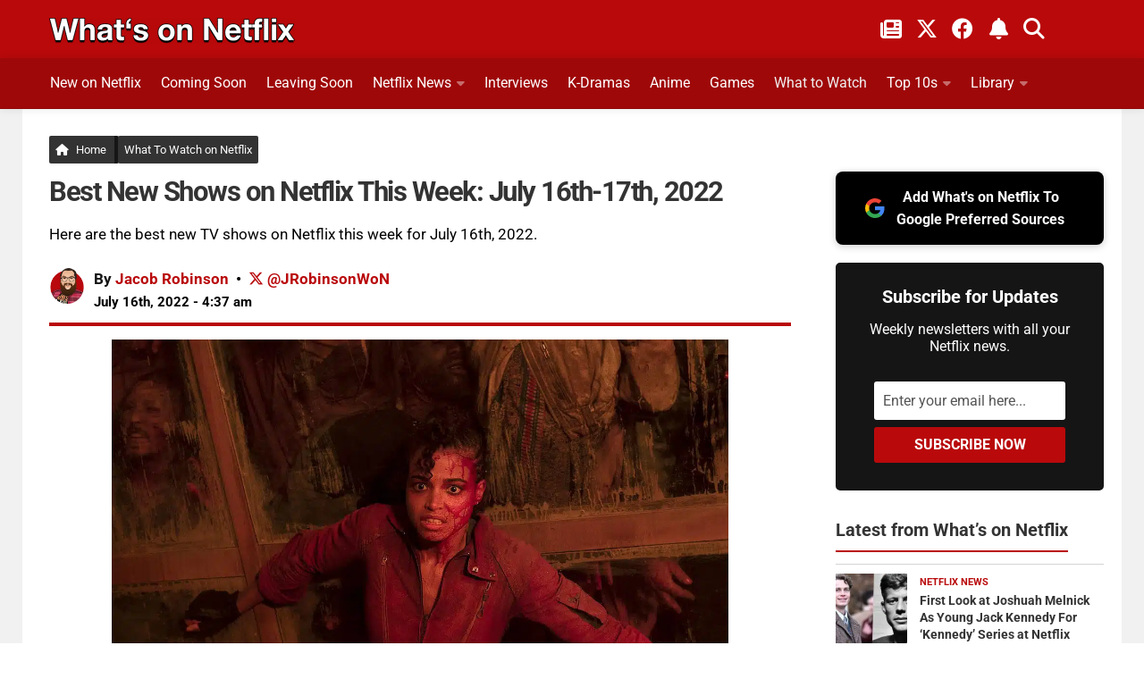

--- FILE ---
content_type: text/html; charset=UTF-8
request_url: https://www.whats-on-netflix.com/what-to-watch/best-new-tv-shows-on-netflix-this-week-july-16th-2022/
body_size: 41339
content:
<!DOCTYPE html>
<html class="no-js" lang="en">
<head><meta charset="utf-8"><script>if(navigator.userAgent.match(/MSIE|Internet Explorer/i)||navigator.userAgent.match(/Trident\/7\..*?rv:11/i)){var href=document.location.href;if(!href.match(/[?&]nowprocket/)){if(href.indexOf("?")==-1){if(href.indexOf("#")==-1){document.location.href=href+"?nowprocket=1"}else{document.location.href=href.replace("#","?nowprocket=1#")}}else{if(href.indexOf("#")==-1){document.location.href=href+"&nowprocket=1"}else{document.location.href=href.replace("#","&nowprocket=1#")}}}}</script><script>(()=>{class RocketLazyLoadScripts{constructor(){this.v="2.0.4",this.userEvents=["keydown","keyup","mousedown","mouseup","mousemove","mouseover","mouseout","touchmove","touchstart","touchend","touchcancel","wheel","click","dblclick","input"],this.attributeEvents=["onblur","onclick","oncontextmenu","ondblclick","onfocus","onmousedown","onmouseenter","onmouseleave","onmousemove","onmouseout","onmouseover","onmouseup","onmousewheel","onscroll","onsubmit"]}async t(){this.i(),this.o(),/iP(ad|hone)/.test(navigator.userAgent)&&this.h(),this.u(),this.l(this),this.m(),this.k(this),this.p(this),this._(),await Promise.all([this.R(),this.L()]),this.lastBreath=Date.now(),this.S(this),this.P(),this.D(),this.O(),this.M(),await this.C(this.delayedScripts.normal),await this.C(this.delayedScripts.defer),await this.C(this.delayedScripts.async),await this.T(),await this.F(),await this.j(),await this.A(),window.dispatchEvent(new Event("rocket-allScriptsLoaded")),this.everythingLoaded=!0,this.lastTouchEnd&&await new Promise(t=>setTimeout(t,500-Date.now()+this.lastTouchEnd)),this.I(),this.H(),this.U(),this.W()}i(){this.CSPIssue=sessionStorage.getItem("rocketCSPIssue"),document.addEventListener("securitypolicyviolation",t=>{this.CSPIssue||"script-src-elem"!==t.violatedDirective||"data"!==t.blockedURI||(this.CSPIssue=!0,sessionStorage.setItem("rocketCSPIssue",!0))},{isRocket:!0})}o(){window.addEventListener("pageshow",t=>{this.persisted=t.persisted,this.realWindowLoadedFired=!0},{isRocket:!0}),window.addEventListener("pagehide",()=>{this.onFirstUserAction=null},{isRocket:!0})}h(){let t;function e(e){t=e}window.addEventListener("touchstart",e,{isRocket:!0}),window.addEventListener("touchend",function i(o){o.changedTouches[0]&&t.changedTouches[0]&&Math.abs(o.changedTouches[0].pageX-t.changedTouches[0].pageX)<10&&Math.abs(o.changedTouches[0].pageY-t.changedTouches[0].pageY)<10&&o.timeStamp-t.timeStamp<200&&(window.removeEventListener("touchstart",e,{isRocket:!0}),window.removeEventListener("touchend",i,{isRocket:!0}),"INPUT"===o.target.tagName&&"text"===o.target.type||(o.target.dispatchEvent(new TouchEvent("touchend",{target:o.target,bubbles:!0})),o.target.dispatchEvent(new MouseEvent("mouseover",{target:o.target,bubbles:!0})),o.target.dispatchEvent(new PointerEvent("click",{target:o.target,bubbles:!0,cancelable:!0,detail:1,clientX:o.changedTouches[0].clientX,clientY:o.changedTouches[0].clientY})),event.preventDefault()))},{isRocket:!0})}q(t){this.userActionTriggered||("mousemove"!==t.type||this.firstMousemoveIgnored?"keyup"===t.type||"mouseover"===t.type||"mouseout"===t.type||(this.userActionTriggered=!0,this.onFirstUserAction&&this.onFirstUserAction()):this.firstMousemoveIgnored=!0),"click"===t.type&&t.preventDefault(),t.stopPropagation(),t.stopImmediatePropagation(),"touchstart"===this.lastEvent&&"touchend"===t.type&&(this.lastTouchEnd=Date.now()),"click"===t.type&&(this.lastTouchEnd=0),this.lastEvent=t.type,t.composedPath&&t.composedPath()[0].getRootNode()instanceof ShadowRoot&&(t.rocketTarget=t.composedPath()[0]),this.savedUserEvents.push(t)}u(){this.savedUserEvents=[],this.userEventHandler=this.q.bind(this),this.userEvents.forEach(t=>window.addEventListener(t,this.userEventHandler,{passive:!1,isRocket:!0})),document.addEventListener("visibilitychange",this.userEventHandler,{isRocket:!0})}U(){this.userEvents.forEach(t=>window.removeEventListener(t,this.userEventHandler,{passive:!1,isRocket:!0})),document.removeEventListener("visibilitychange",this.userEventHandler,{isRocket:!0}),this.savedUserEvents.forEach(t=>{(t.rocketTarget||t.target).dispatchEvent(new window[t.constructor.name](t.type,t))})}m(){const t="return false",e=Array.from(this.attributeEvents,t=>"data-rocket-"+t),i="["+this.attributeEvents.join("],[")+"]",o="[data-rocket-"+this.attributeEvents.join("],[data-rocket-")+"]",s=(e,i,o)=>{o&&o!==t&&(e.setAttribute("data-rocket-"+i,o),e["rocket"+i]=new Function("event",o),e.setAttribute(i,t))};new MutationObserver(t=>{for(const n of t)"attributes"===n.type&&(n.attributeName.startsWith("data-rocket-")||this.everythingLoaded?n.attributeName.startsWith("data-rocket-")&&this.everythingLoaded&&this.N(n.target,n.attributeName.substring(12)):s(n.target,n.attributeName,n.target.getAttribute(n.attributeName))),"childList"===n.type&&n.addedNodes.forEach(t=>{if(t.nodeType===Node.ELEMENT_NODE)if(this.everythingLoaded)for(const i of[t,...t.querySelectorAll(o)])for(const t of i.getAttributeNames())e.includes(t)&&this.N(i,t.substring(12));else for(const e of[t,...t.querySelectorAll(i)])for(const t of e.getAttributeNames())this.attributeEvents.includes(t)&&s(e,t,e.getAttribute(t))})}).observe(document,{subtree:!0,childList:!0,attributeFilter:[...this.attributeEvents,...e]})}I(){this.attributeEvents.forEach(t=>{document.querySelectorAll("[data-rocket-"+t+"]").forEach(e=>{this.N(e,t)})})}N(t,e){const i=t.getAttribute("data-rocket-"+e);i&&(t.setAttribute(e,i),t.removeAttribute("data-rocket-"+e))}k(t){Object.defineProperty(HTMLElement.prototype,"onclick",{get(){return this.rocketonclick||null},set(e){this.rocketonclick=e,this.setAttribute(t.everythingLoaded?"onclick":"data-rocket-onclick","this.rocketonclick(event)")}})}S(t){function e(e,i){let o=e[i];e[i]=null,Object.defineProperty(e,i,{get:()=>o,set(s){t.everythingLoaded?o=s:e["rocket"+i]=o=s}})}e(document,"onreadystatechange"),e(window,"onload"),e(window,"onpageshow");try{Object.defineProperty(document,"readyState",{get:()=>t.rocketReadyState,set(e){t.rocketReadyState=e},configurable:!0}),document.readyState="loading"}catch(t){console.log("WPRocket DJE readyState conflict, bypassing")}}l(t){this.originalAddEventListener=EventTarget.prototype.addEventListener,this.originalRemoveEventListener=EventTarget.prototype.removeEventListener,this.savedEventListeners=[],EventTarget.prototype.addEventListener=function(e,i,o){o&&o.isRocket||!t.B(e,this)&&!t.userEvents.includes(e)||t.B(e,this)&&!t.userActionTriggered||e.startsWith("rocket-")||t.everythingLoaded?t.originalAddEventListener.call(this,e,i,o):(t.savedEventListeners.push({target:this,remove:!1,type:e,func:i,options:o}),"mouseenter"!==e&&"mouseleave"!==e||t.originalAddEventListener.call(this,e,t.savedUserEvents.push,o))},EventTarget.prototype.removeEventListener=function(e,i,o){o&&o.isRocket||!t.B(e,this)&&!t.userEvents.includes(e)||t.B(e,this)&&!t.userActionTriggered||e.startsWith("rocket-")||t.everythingLoaded?t.originalRemoveEventListener.call(this,e,i,o):t.savedEventListeners.push({target:this,remove:!0,type:e,func:i,options:o})}}J(t,e){this.savedEventListeners=this.savedEventListeners.filter(i=>{let o=i.type,s=i.target||window;return e!==o||t!==s||(this.B(o,s)&&(i.type="rocket-"+o),this.$(i),!1)})}H(){EventTarget.prototype.addEventListener=this.originalAddEventListener,EventTarget.prototype.removeEventListener=this.originalRemoveEventListener,this.savedEventListeners.forEach(t=>this.$(t))}$(t){t.remove?this.originalRemoveEventListener.call(t.target,t.type,t.func,t.options):this.originalAddEventListener.call(t.target,t.type,t.func,t.options)}p(t){let e;function i(e){return t.everythingLoaded?e:e.split(" ").map(t=>"load"===t||t.startsWith("load.")?"rocket-jquery-load":t).join(" ")}function o(o){function s(e){const s=o.fn[e];o.fn[e]=o.fn.init.prototype[e]=function(){return this[0]===window&&t.userActionTriggered&&("string"==typeof arguments[0]||arguments[0]instanceof String?arguments[0]=i(arguments[0]):"object"==typeof arguments[0]&&Object.keys(arguments[0]).forEach(t=>{const e=arguments[0][t];delete arguments[0][t],arguments[0][i(t)]=e})),s.apply(this,arguments),this}}if(o&&o.fn&&!t.allJQueries.includes(o)){const e={DOMContentLoaded:[],"rocket-DOMContentLoaded":[]};for(const t in e)document.addEventListener(t,()=>{e[t].forEach(t=>t())},{isRocket:!0});o.fn.ready=o.fn.init.prototype.ready=function(i){function s(){parseInt(o.fn.jquery)>2?setTimeout(()=>i.bind(document)(o)):i.bind(document)(o)}return"function"==typeof i&&(t.realDomReadyFired?!t.userActionTriggered||t.fauxDomReadyFired?s():e["rocket-DOMContentLoaded"].push(s):e.DOMContentLoaded.push(s)),o([])},s("on"),s("one"),s("off"),t.allJQueries.push(o)}e=o}t.allJQueries=[],o(window.jQuery),Object.defineProperty(window,"jQuery",{get:()=>e,set(t){o(t)}})}P(){const t=new Map;document.write=document.writeln=function(e){const i=document.currentScript,o=document.createRange(),s=i.parentElement;let n=t.get(i);void 0===n&&(n=i.nextSibling,t.set(i,n));const c=document.createDocumentFragment();o.setStart(c,0),c.appendChild(o.createContextualFragment(e)),s.insertBefore(c,n)}}async R(){return new Promise(t=>{this.userActionTriggered?t():this.onFirstUserAction=t})}async L(){return new Promise(t=>{document.addEventListener("DOMContentLoaded",()=>{this.realDomReadyFired=!0,t()},{isRocket:!0})})}async j(){return this.realWindowLoadedFired?Promise.resolve():new Promise(t=>{window.addEventListener("load",t,{isRocket:!0})})}M(){this.pendingScripts=[];this.scriptsMutationObserver=new MutationObserver(t=>{for(const e of t)e.addedNodes.forEach(t=>{"SCRIPT"!==t.tagName||t.noModule||t.isWPRocket||this.pendingScripts.push({script:t,promise:new Promise(e=>{const i=()=>{const i=this.pendingScripts.findIndex(e=>e.script===t);i>=0&&this.pendingScripts.splice(i,1),e()};t.addEventListener("load",i,{isRocket:!0}),t.addEventListener("error",i,{isRocket:!0}),setTimeout(i,1e3)})})})}),this.scriptsMutationObserver.observe(document,{childList:!0,subtree:!0})}async F(){await this.X(),this.pendingScripts.length?(await this.pendingScripts[0].promise,await this.F()):this.scriptsMutationObserver.disconnect()}D(){this.delayedScripts={normal:[],async:[],defer:[]},document.querySelectorAll("script[type$=rocketlazyloadscript]").forEach(t=>{t.hasAttribute("data-rocket-src")?t.hasAttribute("async")&&!1!==t.async?this.delayedScripts.async.push(t):t.hasAttribute("defer")&&!1!==t.defer||"module"===t.getAttribute("data-rocket-type")?this.delayedScripts.defer.push(t):this.delayedScripts.normal.push(t):this.delayedScripts.normal.push(t)})}async _(){await this.L();let t=[];document.querySelectorAll("script[type$=rocketlazyloadscript][data-rocket-src]").forEach(e=>{let i=e.getAttribute("data-rocket-src");if(i&&!i.startsWith("data:")){i.startsWith("//")&&(i=location.protocol+i);try{const o=new URL(i).origin;o!==location.origin&&t.push({src:o,crossOrigin:e.crossOrigin||"module"===e.getAttribute("data-rocket-type")})}catch(t){}}}),t=[...new Map(t.map(t=>[JSON.stringify(t),t])).values()],this.Y(t,"preconnect")}async G(t){if(await this.K(),!0!==t.noModule||!("noModule"in HTMLScriptElement.prototype))return new Promise(e=>{let i;function o(){(i||t).setAttribute("data-rocket-status","executed"),e()}try{if(navigator.userAgent.includes("Firefox/")||""===navigator.vendor||this.CSPIssue)i=document.createElement("script"),[...t.attributes].forEach(t=>{let e=t.nodeName;"type"!==e&&("data-rocket-type"===e&&(e="type"),"data-rocket-src"===e&&(e="src"),i.setAttribute(e,t.nodeValue))}),t.text&&(i.text=t.text),t.nonce&&(i.nonce=t.nonce),i.hasAttribute("src")?(i.addEventListener("load",o,{isRocket:!0}),i.addEventListener("error",()=>{i.setAttribute("data-rocket-status","failed-network"),e()},{isRocket:!0}),setTimeout(()=>{i.isConnected||e()},1)):(i.text=t.text,o()),i.isWPRocket=!0,t.parentNode.replaceChild(i,t);else{const i=t.getAttribute("data-rocket-type"),s=t.getAttribute("data-rocket-src");i?(t.type=i,t.removeAttribute("data-rocket-type")):t.removeAttribute("type"),t.addEventListener("load",o,{isRocket:!0}),t.addEventListener("error",i=>{this.CSPIssue&&i.target.src.startsWith("data:")?(console.log("WPRocket: CSP fallback activated"),t.removeAttribute("src"),this.G(t).then(e)):(t.setAttribute("data-rocket-status","failed-network"),e())},{isRocket:!0}),s?(t.fetchPriority="high",t.removeAttribute("data-rocket-src"),t.src=s):t.src="data:text/javascript;base64,"+window.btoa(unescape(encodeURIComponent(t.text)))}}catch(i){t.setAttribute("data-rocket-status","failed-transform"),e()}});t.setAttribute("data-rocket-status","skipped")}async C(t){const e=t.shift();return e?(e.isConnected&&await this.G(e),this.C(t)):Promise.resolve()}O(){this.Y([...this.delayedScripts.normal,...this.delayedScripts.defer,...this.delayedScripts.async],"preload")}Y(t,e){this.trash=this.trash||[];let i=!0;var o=document.createDocumentFragment();t.forEach(t=>{const s=t.getAttribute&&t.getAttribute("data-rocket-src")||t.src;if(s&&!s.startsWith("data:")){const n=document.createElement("link");n.href=s,n.rel=e,"preconnect"!==e&&(n.as="script",n.fetchPriority=i?"high":"low"),t.getAttribute&&"module"===t.getAttribute("data-rocket-type")&&(n.crossOrigin=!0),t.crossOrigin&&(n.crossOrigin=t.crossOrigin),t.integrity&&(n.integrity=t.integrity),t.nonce&&(n.nonce=t.nonce),o.appendChild(n),this.trash.push(n),i=!1}}),document.head.appendChild(o)}W(){this.trash.forEach(t=>t.remove())}async T(){try{document.readyState="interactive"}catch(t){}this.fauxDomReadyFired=!0;try{await this.K(),this.J(document,"readystatechange"),document.dispatchEvent(new Event("rocket-readystatechange")),await this.K(),document.rocketonreadystatechange&&document.rocketonreadystatechange(),await this.K(),this.J(document,"DOMContentLoaded"),document.dispatchEvent(new Event("rocket-DOMContentLoaded")),await this.K(),this.J(window,"DOMContentLoaded"),window.dispatchEvent(new Event("rocket-DOMContentLoaded"))}catch(t){console.error(t)}}async A(){try{document.readyState="complete"}catch(t){}try{await this.K(),this.J(document,"readystatechange"),document.dispatchEvent(new Event("rocket-readystatechange")),await this.K(),document.rocketonreadystatechange&&document.rocketonreadystatechange(),await this.K(),this.J(window,"load"),window.dispatchEvent(new Event("rocket-load")),await this.K(),window.rocketonload&&window.rocketonload(),await this.K(),this.allJQueries.forEach(t=>t(window).trigger("rocket-jquery-load")),await this.K(),this.J(window,"pageshow");const t=new Event("rocket-pageshow");t.persisted=this.persisted,window.dispatchEvent(t),await this.K(),window.rocketonpageshow&&window.rocketonpageshow({persisted:this.persisted})}catch(t){console.error(t)}}async K(){Date.now()-this.lastBreath>45&&(await this.X(),this.lastBreath=Date.now())}async X(){return document.hidden?new Promise(t=>setTimeout(t)):new Promise(t=>requestAnimationFrame(t))}B(t,e){return e===document&&"readystatechange"===t||(e===document&&"DOMContentLoaded"===t||(e===window&&"DOMContentLoaded"===t||(e===window&&"load"===t||e===window&&"pageshow"===t)))}static run(){(new RocketLazyLoadScripts).t()}}RocketLazyLoadScripts.run()})();</script>

<meta name="viewport" content="width=device-width, initial-scale=1.0">
<meta name="theme-color" content="#151515" />
<meta name="twitter:widgets:theme" content="dark">
<meta name="twitter:widgets:border-color" content="#b9090b">
<link rel="profile" href="https://gmpg.org/xfn/11">
<link rel="alternate" type="application/rss+xml" title="What's on Netflix Feed" href="https://www.whats-on-netflix.com/feed/">
<link rel="shortcut icon" href="/favicon.ico">
<link rel="apple-touch-icon" href="/apple-touch-icon.png">
<link rel="icon" href="/logo.svg" type="image/svg+xml">
<link rel="search" type="application/opensearchdescription+xml" title="What\'s on Netflix" href="https://www.whats-on-netflix.com/opensearch.xml" />
<link rel="preload" href="https://whats-on-netflix.com/wp-content/uploads/2023/09/whats-on-netflix-2023-logo.png" as="image" type="image/png">
<link rel="preload" as="image" href="https://www.whats-on-netflix.com/wp-content/uploads/2022/07/best-new-tv-shows-on-netflix-this-week-july-16th-2022.jpg.webp" imagesrcset="https://www.whats-on-netflix.com/wp-content/uploads/2022/07/best-new-tv-shows-on-netflix-this-week-july-16th-2022.jpg.webp 1280w" imagesizes="(max-width: 1280px) 100vw, 1280px" type="image/webp">
<link rel="preload" as="image" href="https://www.whats-on-netflix.com/wp-content/uploads/2022/07/best-new-tv-shows-on-netflix-this-week-july-16th-2022.jpg" imagesrcset="https://www.whats-on-netflix.com/wp-content/uploads/2022/07/best-new-tv-shows-on-netflix-this-week-july-16th-2022-480x270.jpg 480w, https://www.whats-on-netflix.com/wp-content/uploads/2022/07/best-new-tv-shows-on-netflix-this-week-july-16th-2022-768x432.jpg 768w, https://www.whats-on-netflix.com/wp-content/uploads/2022/07/best-new-tv-shows-on-netflix-this-week-july-16th-2022-943x530.jpg 943w, https://www.whats-on-netflix.com/wp-content/uploads/2022/07/best-new-tv-shows-on-netflix-this-week-july-16th-2022.jpg 1280w" imagesizes="(max-width: 1280px) 100vw, 1280px">
<title>Best New Shows on Netflix This Week: July 16th-17th, 2022</title>
<style id="wpr-usedcss">img:is([sizes=auto i],[sizes^="auto," i]){contain-intrinsic-size:3000px 1500px}img[data-dominant-color]:not(.has-transparency){background-color:var(--dominant-color)}a,abbr,address,article,aside,b,blockquote,body,caption,code,div,dl,dt,em,fieldset,footer,form,h1,h2,h3,h4,header,html,i,iframe,img,label,legend,li,nav,object,p,small,span,strong,table,tbody,time,tr,tt,ul,video{margin:0;padding:0;border:0;font:inherit;vertical-align:baseline}article,aside,footer,header,nav{display:block}ul{list-style:none}blockquote{quotes:none}blockquote:after,blockquote:before{content:none}table{border-collapse:collapse;border-spacing:0}b{font-weight:700}small{font-size:90%}html{scroll-padding-top:65px;box-sizing:border-box;-webkit-font-smoothing:antialiased}*,:after,:before{box-sizing:inherit}body{background:#fff;font-size:17px;line-height:1.5em;color:#000;font-weight:400;font-family:Roboto,-apple-system,BlinkMacSystemFont,Helvetica,Arial,sans-serif;overflow-x:hidden}::selection{background:#b9090b;color:#fff}::-moz-selection{background:#b9090b;color:#fff}a{color:#b9090b;text-decoration:none;outline:0}.entry-inner a{text-decoration:underline}a:hover{color:#555}img{max-width:100%;height:auto}a,a:after,a:before{-webkit-transition:.2s;-moz-transition:.2s;-o-transition:.2s;transition:all .2s ease}a img{-webkit-transition:opacity .2s;-moz-transition:opacity .2s;-o-transition:opacity .2s;transition:opacity .2s ease}address,em{font-style:italic}strong{font-weight:600;color:#161616}.left{float:left}.right{float:right}.clear{display:block;overflow:hidden;visibility:hidden;width:0;height:0}.group:after,.group:before{content:"";display:table}.clear,.group:after{clear:both}.group{zoom:1}.fa{width:1em;text-align:center}button,input,label,select,textarea{font-family:inherit}.themeform button,.themeform input,.themeform label,.themeform select,.themeform textarea{font-size:14px}.themeform button::-moz-focus-inner,.themeform input::-moz-focus-inner{border:0;padding:0}.themeform input[type=email],.themeform input[type=number],.themeform input[type=password],.themeform input[type=text],.themeform input[type=url]{margin:0;-moz-box-sizing:border-box;-webkit-box-sizing:border-box;box-sizing:border-box;-webkit-border-radius:0;border-radius:0}.themeform button,.themeform input[type=submit],.themeform select,.themeform textarea{margin:0;-moz-box-sizing:border-box;-webkit-box-sizing:border-box;box-sizing:border-box}.themeform button,.themeform textarea{-webkit-border-radius:0;border-radius:0}.themeform button,.themeform input,.themeform select,.themeform textarea{-moz-appearance:none;-webkit-appearance:none;-moz-transition:.2s;-webkit-transition:.2s;transition:all .2s ease}.themeform select{appearance:normal;-moz-appearance:menulist;-webkit-appearance:menulist}.themeform input[type=checkbox]{-moz-appearance:checkbox;-webkit-appearance:checkbox}.themeform input[type=radio]{-moz-appearance:radio;-webkit-appearance:radio}.themeform label{font-weight:600;color:#333}.themeform input[type=email],.themeform input[type=number],.themeform input[type=password],.themeform input[type=text],.themeform input[type=url],.themeform select,.themeform textarea{background:#fff;border:2px solid #eee;color:#777;display:block;max-width:100%;outline:0;padding:7px 8px;width:100%}.themeform input[type=email]:focus,.themeform input[type=number]:focus,.themeform input[type=password]:focus,.themeform input[type=text]:focus,.themeform input[type=url]:focus,.themeform select:focus,.themeform textarea:focus{border-color:#ccc;color:#333;-webkit-box-shadow:0 0 3px rgba(0,0,0,.1);box-shadow:0 0 3px rgba(0,0,0,.1)}.themeform label .required{color:#b9090b}.themeform button[type=submit],.themeform input[type=submit]{background:#b9090b;color:#fff;padding:8px 14px;font-weight:600;display:inline-block;border:0;cursor:pointer;-webkit-border-radius:3px;border-radius:3px}.themeform button[type=submit]:hover,.themeform input[type=submit]:hover{background:#333}.themeform.searchform div{position:relative}.themeform.searchform div input{padding-left:26px;line-height:20px}.entry{font-size:18px;line-height:1.7em}.entry.excerpt{font-size:18px;color:#333}.entry address,.entry p{margin-bottom:27px}.entry dt,h1,h2,h3,h4{color:#333;font-weight:600}.entry ul{margin:0 0 15px 30px}.entry ul ul{margin-bottom:0}.entry li{margin:0}.entry ul li{list-style:square}@media only screen and (max-width:600px){.author-pic{max-width:90px}}.entry blockquote{position:relative;color:#fff;margin:0 0 20px;padding:25px 22px;border-left:5px solid #b9090b;background:#252525}.entry blockquote p{margin-bottom:.75em}body.page h1{font-size:37px;line-height:45px}.entry img .size-full{width:100%!important}.entry .wp-caption{max-width:100%;margin-bottom:35px;padding-top:5px;text-align:center}.entry .wp-caption-text{color:#d5d5d5;font-size:12px;padding:0 8px;margin:0;margin-top:-10px;text-align:left;background:#151515;border-bottom:5px solid #b9090b}.entry .wp-caption a{border-bottom:0}.entry .wp-caption img,.site-title a img{margin:0;max-width:100%;height:auto}.entry .wp-caption.alignnone{width:100%!important;overflow:hidden}.entry .wp-caption.alignnone img{margin:0 auto;max-width:100%!important}.entry table{font-size:14px;margin-bottom:1.5em;width:100%;text-align:center}p.excerpt{min-height:30px;padding-bottom:20px}.entry table tr.alt{background:#f2f2f2}h1,h2,h3,h4{-ms-word-wrap:break-word;word-wrap:break-word}.entry h1,.entry h2,.entry h3,.entry h4{margin-bottom:14px;font-weight:600;line-height:1.3em}.entry h1{font-size:34px;letter-spacing:-1px}.entry h2{font-size:30px;letter-spacing:-.7px}.entry h3{font-size:25px;letter-spacing:-.5px}.entry h4{font-size:21px;letter-spacing:-.3px}.heading{font-size:14px;font-weight:600}.heading{font-size:18px;margin-bottom:1em}.heading i{font-size:22px;margin-right:6px}#wrapper{min-width:1024px;height:100%}.container{margin:0 auto;max-width:1230px}.container,.main,.main-inner{position:relative}.main-inner{min-height:800px}.content{width:100%;position:relative}.pad{padding:30px 30px 20px}.col-2cl .main-inner{background:var(--wpr-bg-eb61f553-619f-400d-95a3-3a7b07c53210) right 0 repeat-y;padding-right:340px}.col-2cl .s1{float:right;margin-right:-340px}.col-2cl .content{float:left}button.search__submit{width:100%;margin-top:8px}.sidebar{padding-bottom:20px;position:relative;z-index:2}.sidebar .pad{padding-left:20px;padding-right:20px}.s1{width:340px;z-index:2}.last{clear:right;margin-right:0!important}iframe,object{max-width:100%}.social-links{float:right;position:relative}.social-links li{display:inline-block;margin-left:8px;line-height:16px;font-size:0}.social-links li a{display:block!important;position:relative;text-align:center}.social-links .social-tooltip{color:#fff;color:rgba(255,255,255,.7);font-size:24px;display:inline;position:relative;z-index:9}.category h4{font-size:26px;padding-bottom:10px}.sharre{padding:14px 10px!important;margin-right:5px;border:0;border-radius:4px!important;background-color:#252525;text-decoration:none;font-size:16px;font-weight:700;color:#fff;z-index:1;transition:transform .1s ease-in}.sharre i{font-size:18px}.post-tags .sharre{min-width:40px;text-align:center}.facebook{background-color:#3b5998!important}a.sharre:hover{background:#595959;color:#fff}.email{background:#9f0808!important}.twitter{background-color:#000!important}.nav-container{background:#888;z-index:99;position:relative}.nav li>a:after,.nav>li>a:after{font-family:FontAwesome;display:inline-block}@media only screen and (min-width:720px){.home-button{margin-right:-5px!important;border-right:5px solid #161616!important;padding-right:9px!important}.nav-wrap{height:auto!important}.nav{font-size:0;position:relative}.nav li a{color:#ccc;display:block;line-height:20px}.nav li>a:after{content:"\f0da";float:right;opacity:.4}.nav>li>a:after{content:"\f0d7";float:none;margin-left:6px;font-size:14px;line-height:1.2em}.nav li>a:only-child:after{content:"";margin:0}#footer .nav li>a:after{content:"\f0da"}#footer .nav>li>a:after{content:"\f0d8"}#footer .nav li>a:only-child:after{content:""}.nav>li{font-size:17px;text-transform:uppercase;border-right:1px solid #999;display:inline-block;position:relative}.nav>li>a{padding:15px 14px}.nav ul,.nav>li:hover>a,.nav>li>a:hover{background:#777}.nav li.current-post-parent>a,.nav li:hover>a,.nav li>a:hover{color:#fff}.nav li:hover>ul,.nav ul li{display:block}.nav ul{display:none;position:absolute;left:0;top:50px;width:180px;padding:10px 0;z-index:2;-webkit-transform:translateZ(0);-webkit-box-shadow:0 2px 2px rgba(0,0,0,.15);box-shadow:0 2px 2px rgba(0,0,0,.15)}.nav ul li{font-size:14px;position:relative;padding:0}.nav ul li a{padding:10px 20px}.nav ul li:last-child{border-bottom:0!important}.nav ul ul{position:absolute;top:-10px;left:180px}}@media only screen and (max-width:799px){.nav{font-weight:600}.nav-container{text-transform:none}.nav-wrap{position:relative;height:0;overflow:hidden}.expand .nav-wrap{height:auto}.nav,.nav-wrap{float:left;width:100%;height:45px;display:inline-flex;overflow:hidden;overflow-x:scroll}.nav li a{white-space:nowrap;line-height:20px;padding:12px 8px;display:inline-flex}.nav li li a{padding-left:15px;padding-right:15px;display:inline-flex}.nav li>a:after{content:'\f0d7';opacity:.5}.nav>li>a:after{content:'\f0d7';font-size:14px}.nav li>a:only-child:after{content:''}.nav>li{font-size:15px;display:inline}.nav li.current-post-parent>a,.nav li>a:hover{color:#fff}.nav ul{display:block!important;margin-left:40px}.nav ul li{font-weight:300}.nav ul li a{padding-top:6px;padding-bottom:6px}}#header-top{background:0;height:65px}#header .pad{padding-top:0;padding-bottom:0}#header-bottom{background:#9f0809;border-bottom:1px solid rgba(0,0,0,.1);-webkit-box-shadow:0 0 10px rgba(0,0,0,.1);box-shadow:0 0 10px rgba(0,0,0,.1);z-index:9;position:relative}@media only screen and (min-width:1025px){#header-bottom.fixed{background:rgba(255,255,255,.95);position:fixed;top:0;left:0;right:0;z-index:99;border-bottom:1px solid rgba(0,0,0,.1);-webkit-box-shadow:0 0 10px rgba(0,0,0,.1);box-shadow:0 0 10px rgba(0,0,0,.1)}}a.social-tooltip.trigger-notification{border-left:2px solid #ffffff5c;padding-left:20px;padding-right:5px}#header-top .social-links{top:10px;right:50px}#header-top .social-links li{margin:0 6px}#header-top .social-links .social-tooltip{color:#fff}#header-top small{color:#fff;font-weight:700;margin-left:8px}#footer-bottom .social-links a:hover,#footer-bottom a:hover,#header-top .social-links .social-tooltip:hover{color:#fff}#header-top .social-links .social-tooltip:hover:after,#header-top .social-links .social-tooltip:hover:before{display:none}.site-title{font-size:40px;font-weight:600;text-transform:uppercase;letter-spacing:-.5px;float:left;line-height:60px}.site-title a{display:block;padding:10px 0;color:#fff;max-width:100%}.site-title a img{display:block;max-height:60px;padding:0;margin:0 auto;-webkit-box-shadow:none;box-shadow:none;-webkit-border-radius:0;border-radius:0}#header-top .pad{padding-top:10px;height:50px}#nav-header.nav-container{background:0}@media only screen and (min-width:720px){#nav-header .nav{margin:10px 0 0}#nav-header .nav li a{color:#fff;font-weight:400;font-size:16px}#nav-header .nav li a:hover{color:#333}#nav-header .nav>li{height:46px;border-right:0;margin-right:20px;padding-bottom:10px;font-size:14px;text-transform:none}#nav-header .nav>li:last-child{margin-right:40px}#nav-header .nav>li>a{padding:7px 0;border:1px solid transparent}#nav-header .nav>li:hover>a,#nav-header .nav>li>a:hover{background:0;color:#c3c3c3}#nav-header .nav>li.current-post-parent>a{color:#f1f1f1!important}#nav-header .nav li.current-post-parent>a{color:#333}#nav-header .nav ul{top:40px;width:190px;background:#fff;border-radius:3px}#nav-header .nav ul:before{content:'';display:inline-block;border-left:8px solid transparent;border-right:8px solid transparent;border-top:8px solid transparent;border-bottom:8px solid #fff;position:absolute;top:-15px;left:20px}#nav-header .nav ul li{font-size:13px;-webkit-box-shadow:0 1px 0 rgba(0,0,0,.04);box-shadow:0 1px 0 rgba(0,0,0,.04)}#nav-header .nav ul li:last-child{box-shadow:none;-webkit-box-shadow:none}#nav-header .nav ul ul{top:-10px;left:190px}#nav-header .nav ul ul:before{display:none}}@media only screen and (max-width:799px){#nav-header .container{padding-left:0}#nav-header .nav li a{color:#fff}#nav-header .nav>li:last-child{margin-bottom:20px;padding-right:40px}#nav-header .nav li.current-post-parent>a,#nav-header .nav li>a:hover{background:rgba(0,0,0,.1);color:#fff}}.featured-wrap{background:#262626;float:left;width:100%;margin-bottom:20px}#page{background:#f1f1f1}#page .container{background:#fff}#footer{background:#151515;color:#c3c3c3;width:100%}#footer .pad{padding-bottom:30px}#footer-bottom{border-top:2px solid #b9090b}#footer-bottom .pad{padding-top:30px}#footer-bottom a{color:#fff;color:rgba(255,255,255,.9)}#footer-bottom #footer-logo{display:block;margin-bottom:20px;max-height:50px;-webkit-box-shadow:none;box-shadow:none;-webkit-border-radius:0;border-radius:0}#footer-bottom #copyright{color:#fff;color:rgba(255,255,255,.6);font-size:13px;line-height:1.5em}.newsletter-signup{border-top:5px solid #b9090b;background:#333;border-bottom:5px solid #000;margin-bottom:0!important}#footer-bottom .social-links{padding-top:10px}#footer-bottom .social-links a{color:rgba(255,255,255,.6)}#footer-bottom .social-links .social-tooltip{font-size:24px}#nav-footer.nav-container{background:#222;border-bottom:1px solid #333}#nav-footer .container{padding:0 30px}@media only screen and (min-width:720px){#nav-footer .nav{font-weight:600}#nav-footer .nav li a{color:#fff;color:rgba(255,255,255,.7);text-transform:uppercase}#nav-footer .nav>li{border-right:0;border-left:1px solid rgba(255,255,255,.05);font-size:13px}#nav-footer .nav>li:hover>a,#nav-footer .nav>li>a:hover{background:0;color:#fff}#nav-footer .nav li.current-post-parent>a,#nav-footer .nav li:hover>a,#nav-footer .nav li>a:hover{color:#fff}#nav-footer .nav ul{background:#222;bottom:49px;top:auto;text-align:left;-webkit-box-shadow:0 -2px 2px rgba(0,0,0,.05);box-shadow:0 -2px 2px rgba(0,0,0,.05)}#nav-footer .nav ul li{font-size:13px;box-shadow:0 1px 0 rgba(255,255,255,.06);-webkit-box-shadow:0 1px 0 rgba(255,255,255,.06)}#nav-footer .nav ul li:last-child{box-shadow:none;-webkit-box-shadow:none}#nav-footer .nav ul ul{position:absolute;top:auto;bottom:-10px}}@media only screen and (max-width:799px){#nav-footer.nav-container{border-left:0;border-right:0}#nav-footer .container{padding:0}#nav-footer .nav li a{color:#fff;color:rgba(255,255,255,.8);border-top:1px solid rgba(255,255,255,.06)}#nav-footer .nav>li:last-child{margin-bottom:20px}#nav-footer .nav li.current-post-parent>a,#nav-footer .nav li>a:hover{background:rgba(0,0,0,.06);color:#fff}}.alx-tab img{display:block;width:100%;height:auto}.alx-tab li:hover .tab-item-thumbnail{opacity:.75}.post-title{font-size:21px;letter-spacing:-.5px;line-height:1.3em;font-weight:600;margin-bottom:20px}.post-title a{color:#333}.post-title a:hover{color:#b9090b}.card-image{background:#000;min-height:100px}.widget label.screen-reader-text{display:none}.single .post-title{font-size:31px;letter-spacing:-1.5px;font-weight:600;color:#333;line-height:1.3em;margin:10px 0 15px}.single .entry{border-top:4px solid #b9090b;margin-top:10px}.single .entry-inner{margin:10px auto;max-width:690px}.post-tags a,.post-tags span{font-size:14px;color:#999;display:inline-block;margin:0 7px 0 0}.post-tags{height:auto}.post-tags a{background:#333;white-space:nowrap;font-size:13px;padding:3px 7px;margin:0 5px 2px 0;-webkit-border-radius:2px;border-radius:2px;color:#fff}.post-tags a:hover,.post-tags a:hover span,.post-tags:hover span{color:#fff}.related-posts-header{margin-top:10px;padding-top:15px;border-top:3px solid #e6e6e6}.widget{color:#777;font-size:14px;overflow:hidden}.widget a,.widget>h3{font-weight:600}.widget a:hover,.widget>ul li a:hover:before{color:#f4f4f4}.widget>h3{font-size:20px;padding:15px 0;position:relative}.widget a,.widget>h3 a,.widget>h3 a:hover{color:#333}.widget>h3 a img{display:none;float:left;margin:3px 7px 0 0}.widget select{border:1px solid #eee;color:#777;font-size:15px;padding:7px;width:100%;max-width:100%}.sidebar .widget{padding:0 20px}.widget>div>ul li a:before,.widget>ul li a:before,.widget>ul li:before{font-family:FontAwesome;font-weight:400;font-size:12px;margin-right:6px;color:#ccc;display:inline-block!important;width:1em;text-align:center}.widget>h3>span{display:inline-block;padding-bottom:10px;border-bottom:2px solid #b9090b;position:relative;bottom:-2px}.alx-tab li{padding:10px 0;border-bottom:1px solid #f2f2f2}.alx-tab .tab-item-category a:hover{color:#333!important}.alx-tab li{font-weight:400;line-height:1.4em;overflow:hidden}.alx-tab a{-webkit-transition:.2s;-moz-transition:.2s;transition:all .2s ease}.alx-tab.thumbs-enabled li{padding-left:94px}.alx-tab .tab-item-thumbnail{width:80px;margin-left:-94px;float:left;position:relative}.alx-tab .tab-item-thumbnail{-webkit-transition:1s;-moz-transition:1s;transition:all 1s ease}.alx-tab .tab-item-category{font-size:11px}.alx-tab .tab-item-category{color:#aaa;text-transform:uppercase}.alx-tab .tab-item-title a{font-weight:600;color:#333}.alx-tab .tab-item-title{font-size:14px;line-height:1.4em}.alx-tab .tab-item-title{margin:2px 0;-ms-word-wrap:break-word;word-wrap:break-word}.alx-tab .tab-item-category a,.alx-tab li:hover .tab-item-title a,.dark .widget a:hover{color:#b9090b}.dark .widget{color:#999;padding:20px 0}.dark .widget a{color:#bbb}.dark .alx-tab li,.dark .widget>h3{border-color:#333}.dark .widget>h3,.dark .widget>h3 a,.dark .widget>h3 a:hover,.dark .widget>ul li a:hover:before{color:#fff}.dark .widget select{background:0;border-color:#333;color:#777}.dark .widget>div>ul li a:before,.dark .widget>ul li a:before,.dark .widget>ul li:before{color:#777;opacity:.5}.dark .alx-tab .tab-item-category a:hover{color:#ccc!important}.dark .alx-tab .tab-item-category a,.dark .alx-tab li:hover .tab-item-title a{color:#b9090b}#header,.post-tags a:hover,.themeform button[type=submit],.themeform input[type=submit]{background-color:#b9090b!important}span.mo-note-content a{color:#fff;text-decoration:underline}.mo-optin-form-wrapper{height:255px}.highlight{color:#333;border-bottom:1px dotted #333}hr{border:0;background:#b9090b;height:3px;margin:30px 0;clear:both}.modal-wrapper{width:100%;height:100%;position:fixed;top:0;left:0;background:rgba(0,0,0,.75);visibility:hidden;opacity:0;-webkit-transition:.25s ease-in-out;-moz-transition:.25s ease-in-out;-o-transition:.25s ease-in-out;transition:all .25s ease-in-out;z-index:999999!important}.modal-wrapper.open{opacity:1;visibility:visible}.modal{width:600px;display:block;margin:50% 0 0 -300px;position:relative;top:40%;left:50%;background:#fff;opacity:0;-webkit-transition:.25s ease-in-out;-moz-transition:.25s ease-in-out;-o-transition:.25s ease-in-out;transition:all .25s ease-in-out}.modal-wrapper.open .modal{margin-top:-250px;opacity:1}.head{padding:1.5em 5%;overflow:hidden;background:#b9090b}.head h2{float:left;color:#fff;font-size:26px;font-weight:300;padding-top:5px}.btn-close{width:32px;height:32px;display:block;float:right}.btn-close::after,.btn-close::before{content:'';width:32px;height:6px;display:block;background:#fff}.btn-close::before{margin-top:12px;-webkit-transform:rotate(45deg);-moz-transform:rotate(45deg);-o-transform:rotate(45deg);transform:rotate(45deg)}.btn-close::after{margin-top:-6px;-webkit-transform:rotate(-45deg);-moz-transform:rotate(-45deg);-o-transform:rotate(-45deg);transform:rotate(-45deg)}.modal-content{padding:5%}.modal-content h4{color:#000!important}.blur{-webkit-filter:blur(2px);-moz-filter:blur(2px);-o-filter:blur(2px);-ms-filter:blur(2px);filter:blur(2px)}select{background:#fff;border:2px solid #eee;color:#777;max-width:100%;outline:0;padding:7px 8px}@-webkit-keyframes ring{0%{-webkit-transform:rotate(-15deg);transform:rotate(-15deg)}2%{-webkit-transform:rotate(15deg);transform:rotate(15deg)}4%{-webkit-transform:rotate(-18deg);transform:rotate(-18deg)}6%{-webkit-transform:rotate(18deg);transform:rotate(18deg)}8%{-webkit-transform:rotate(-22deg);transform:rotate(-22deg)}10%{-webkit-transform:rotate(22deg);transform:rotate(22deg)}12%{-webkit-transform:rotate(-18deg);transform:rotate(-18deg)}14%{-webkit-transform:rotate(18deg);transform:rotate(18deg)}16%{-webkit-transform:rotate(-12deg);transform:rotate(-12deg)}18%{-webkit-transform:rotate(12deg);transform:rotate(12deg)}100%,20%{-webkit-transform:rotate(0);transform:rotate(0)}}@keyframes ring{0%{-webkit-transform:rotate(-15deg);transform:rotate(-15deg)}2%{-webkit-transform:rotate(15deg);transform:rotate(15deg)}4%{-webkit-transform:rotate(-18deg);transform:rotate(-18deg)}6%{-webkit-transform:rotate(18deg);transform:rotate(18deg)}8%{-webkit-transform:rotate(-22deg);transform:rotate(-22deg)}10%{-webkit-transform:rotate(22deg);transform:rotate(22deg)}12%{-webkit-transform:rotate(-18deg);transform:rotate(-18deg)}14%{-webkit-transform:rotate(18deg);transform:rotate(18deg)}16%{-webkit-transform:rotate(-12deg);transform:rotate(-12deg)}18%{-webkit-transform:rotate(12deg);transform:rotate(12deg)}100%,20%{-webkit-transform:rotate(0);transform:rotate(0)}}.faa-ring.animated{-webkit-animation:2s infinite ring;animation:2s infinite ring;transform-origin-x:50%;transform-origin-y:0;transform-origin-z:initial}.originals-sidebar{background:#b9090b;color:#fff;padding:25px;font-size:24px;font-weight:300}.originals-sidebar p{font-size:22px;font-weight:300;line-height:26px;margin-top:10px}.originals-sidebar hr{width:40%;background:#fff}.new-titles-number{font-size:48px;font-weight:300}.library-sidebar{width:100%;border:2px solid #b9090b;margin-top:20px;padding:20px;font-size:16px;color:#b9090b;margin-bottom:10px}span.date{height:50px;font-size:1.1em;positon:relative}span.date:after{content:'';height:7.5px;width:100px;background:#dcdcdc;position:absolute;left:0;bottom:0}.fab{font-weight:300}.entry h3 strong{color:#fff!important}.modal-content .mo-optin-form-headline{background:#b9090b;font-size:20px;padding:10px}.entry h3{background:#b9090b;color:#fff;padding:20px;margin-bottom:25px;border-bottom:4px solid #242424}img:not([src]){visibility:hidden}@-moz-document url-prefix(){img:-moz-loading{visibility:hidden}}.recommendation-bar{position:relative;width:100%;white-space:nowrap;display:inline-block;overflow-x:scroll;overflow-y:hidden;-webkit-overflow-scrolling:touch}.recommendation-bar ::-webkit-scrollbar-thumb:horizontal{background-color:#5b0b2b}.recommendation-bar ::-webkit-scrollbar-thumb:horizontal:hover{background-color:#b31252;border:1px solid #5b0b2b}.recommendation-bar ::-webkit-scrollbar-thumb:vertical{background-color:#2a8894}.recommendation-bar ::-webkit-scrollbar-thumb:vertical:hover{background-color:#32bfd1;border:1px solid #2a8894}.recommendation-bar .card{display:inline-block}.card{max-width:210px;vertical-align:top}.card-title{background:#151515;padding:15px 10px 0;white-space:normal;min-height:100px;margin-top:-7px;text-overflow:ellipsis}.card-title p{display:block;display:-webkit-box;max-width:400px;margin:0 auto;-webkit-line-clamp:3;-webkit-box-orient:vertical;overflow:hidden;text-overflow:ellipsis}.card a{color:#fff;font-weight:400}.card:hover .card-title{background:#9f0809}@media only screen and (min-width:600px){::-webkit-scrollbar{width:10px;height:10px}::-webkit-scrollbar-track{background:#f1f1f1}::-webkit-scrollbar-thumb{background:#888}::-webkit-scrollbar-thumb:hover{background:#555}.recommendation-bar .card{display:block;float:left}.recommendation-bar{overflow-x:hidden}.card{width:25%;margin-bottom:10px}}#wrapper,.container{min-width:320px}@media only screen and (min-width:480px) and (max-width:960px){.s1{width:50px}.s1 .sidebar-content{display:none;float:left;width:100%}.col-2cl .s1{margin-right:-50px}.col-2cl .main-inner{background-image:url(https://www.whats-on-netflix.com/wp-content/themes/whatsonnetflix/img/sidebar/s-right-collapse.png);padding-right:50px}.safari .s1{min-width:50px;max-width:50px;width:auto}}@media only screen and (max-width:799px){#footer-bottom,.site-title a{text-align:center}.site-title{width:100%}.container{padding:0}.pad{padding:25px}.entry{font-size:19px}.entry h1{font-size:30px;letter-spacing:-.7px}.entry h2{font-size:26px;letter-spacing:-.5px}.entry h3,.entry h4{letter-spacing:-.3px}.entry h3{font-size:24px}.entry h4{font-size:20px}#header{padding-bottom:0}#header .pad{padding:0}.site-title{float:left;max-width:205px}.site-title a{padding:0}#header-top .social-links{position:static;padding-top:15px;padding-right:5px}a.social-tooltip.trigger-notification{padding-left:10px;padding-right:4px}#header-top .social-links li{margin:0 4px}#header-top .social-links .social-tooltip{font-size:18px}#footer-bottom .pad{padding-top:50px;padding-bottom:90px}#footer-bottom #footer-logo{margin-left:auto;margin-right:auto}#footer-bottom .social-links{float:none}#footer-bottom .social-links li{margin-left:4px;margin-right:4px}.post-title{font-size:20px;letter-spacing:0}.entry.excerpt{font-size:14px}#header-top{height:50px}.single .post-title{font-size:25px;line-height:1.2em;letter-spacing:0;margin:6px 0 8px!important}.modal{margin:0;left:5%;width:90%}}@media only screen and (max-width:479px){.entry blockquote{font-size:90%}.content,.sidebar{width:100%;float:none;margin-right:0!important;margin-left:0!important}.sidebar{width:100%;display:block;float:none}.main,.main-inner{background-image:none!important;padding:0!important;margin:0}.pad{padding:15px 15px 5px}.sidebar .widget{padding-left:15px!important;padding-right:15px!important;padding-top:15px;padding-bottom:15px}.site-title{font-size:32px}.site-title a img{max-width:175px;margin:17px 0 0 5px!important}.btn-close::after,.btn-close::before{width:18px;height:6px}.head h2{font-size:16px}}@media (prefers-color-scheme:dark) and (max-width:767px){.ow-comments{background:#323232!important}#tab-recent-3 a,article a{color:#fff!important;border-bottom:2px solid #b9090b;text-decoration:none!important}.post-tags a{border:0}.library-sidebar{background:#fff}.author-meta,.content,.excerpt,.post-tags,strong{color:#fff}.entry blockquote{background:#2c2c2c}#mobile-menu-toggle,.mobile-menu-close button,.social-links i{text-shadow:2px 2px 4px rgba(0,0,0,.25)}.themeform label{color:#000!important}.main{background:#121212}#page{background:#1b1b1b}.entry,.post-title a,blockquote,h1,h1.post-title,h2,h3,h4{color:#f3f3f3!important}.col-2cl .main-inner{background:0}.widget_alx_tabs{background:#0f0f0f;padding:10px!important;border-radius:5px}tr{color:#222}}body::-webkit-scrollbar{width:1em}body::-webkit-scrollbar-track{box-shadow:inset 0 0 6px rgba(0,0,0,.3)}body::-webkit-scrollbar-thumb{background-color:#a9a9a9;outline:slategrey solid 1px}@media (min-width:969px){.mobile{display:none!important}.recommendation-spot{min-height:420px!important}#comments-anchor{min-height:590px!important}}@media (max-width:969px){.recommendation-spot{min-height:410px!important}#comments-anchor{min-height:600px!important}.mobile{display:block;margin:10px 0}.desktop{display:none!important}}.ow-comments{background:#f1f1f1;padding:0 25px;border-top:5px solid #b9090b;min-height:1080px;overflow-x:hidden}@media only screen and (max-width:600px){.category-top{height:30px;margin-bottom:15px;width:100%;overflow-x:scroll;display:inline-flex}}.fa{font-family:var(--fa-style-family,"Font Awesome 6 Free");font-weight:var(--fa-style,900)}.fa,.fa-brands,.fab,.fas{-moz-osx-font-smoothing:grayscale;-webkit-font-smoothing:antialiased;display:var(--fa-display,inline-block);font-style:normal;font-variant:normal;line-height:1;text-rendering:auto}.fas{font-family:"font awesome 6 free"}.fa-google:before{content:"\f1a0"}.fa-facebook:before{content:"\f09a"}.fa-x-twitter:before{content:"\e61b"}.fa-link:before{content:"\f0c1"}.fa-rss-square:before{content:"\f143"}.fa-bell:before{content:"\f0f3"}.fa-search:before{content:"\f002"}.fa-newspaper:before{content:"\f1ea"}:root{--fa-font-regular:normal 400 1em/1 "Font Awesome 6 Free";--fa-style-family-classic:"Font Awesome 6 Free";--fa-font-solid:normal 900 1em/1 "Font Awesome 6 Free"}@font-face{font-family:"font awesome 6 free";font-style:normal;font-weight:900;font-display:swap;src:url(https://use.fontawesome.com/releases/v6.4.2/webfonts/fa-solid-900.woff2) format("woff2"),url(https://use.fontawesome.com/releases/v6.4.2/webfonts/fa-solid-900.ttf) format("truetype")}.fas{font-weight:900}.fa-brands,.fab{font-family:"font awesome 5 brands";font-weight:400}@font-face{font-family:"font awesome 5 brands";font-display:swap;font-weight:400;src:url(https://use.fontawesome.com/releases/v6.4.2/webfonts/fa-brands-400.woff2) format("woff2"),url(https://use.fontawesome.com/releases/v6.4.2/webfonts/fa-brands-400.ttf) format("truetype")}@font-face{font-family:"font awesome 5 free";font-display:swap;font-weight:900;src:url(https://use.fontawesome.com/releases/v6.4.2/webfonts/fa-solid-900.woff2) format("woff2"),url(https://use.fontawesome.com/releases/v6.4.2/webfonts/fa-solid-900.ttf) format("truetype")}@font-face{font-family:fontawesome;font-display:swap;src:url(https://use.fontawesome.com/releases/v6.4.2/webfonts/fa-solid-900.woff2) format("woff2"),url(https://use.fontawesome.com/releases/v6.4.2/webfonts/fa-solid-900.ttf) format("truetype")}@font-face{font-family:fontawesome;font-display:swap;src:url(https://use.fontawesome.com/releases/v6.4.2/webfonts/fa-brands-400.woff2) format("woff2"),url(https://use.fontawesome.com/releases/v6.4.2/webfonts/fa-brands-400.ttf) format("truetype")}.tooltip{position:relative;display:inline-block;cursor:pointer}.tooltip .tooltiptext{visibility:hidden;width:120px;background-color:#000;color:#fff;text-align:center;border-radius:6px;padding:5px 0;position:absolute;z-index:1;bottom:115%;left:50%;margin-left:-60px;opacity:0;transition:opacity .3s}.tooltip .tooltiptext::after{content:"";position:absolute;top:100%;left:50%;margin-left:-5px;border-width:5px;border-style:solid;border-color:#000 transparent transparent}.tooltip:hover .tooltiptext{visibility:visible;opacity:1}#copyButton{color:#fff;background:0 0;border:0;cursor:pointer}.bio-avatar{float:left;height:40px;width:50px;padding-right:10px}.author-pic{border-bottom:0!important}ul#tab-recent-3{max-height:500px;overflow-y:auto;padding-right:4px;border-bottom:1px solid #d3d3d3;border-top:1px solid #d3d3d3}@media only screen and (min-width:961px){.sidebar .sidebar-content .FixedWidget__fixed_widget{position:static!important}}#alxtabs-3{margin-bottom:25px;margin-top:15px}.wonr-grid-container{display:grid;grid-template-columns:repeat(4,1fr);gap:0;padding:22px 15px;background-color:#333;color:#fff}.wonr-grid-container h2{grid-column:1/-1;text-align:center;margin-bottom:20px;font-size:24px;color:#fff}@media (max-width:1024px){.wonr-grid-container{grid-template-columns:repeat(2,1fr)}}@media (max-width:600px){.wonr-grid-container{grid-template-columns:1fr}.wonr-grid-container h2{font-size:20px}ul#tab-recent-3{max-height:100%!important}}.tweet-container{position:relative;width:100%;overflow:hidden;margin:1em 0;cursor:pointer}.tweet-container:not(.expanded) iframe{height:250px!important;min-height:250px!important}.tweet-container iframe{width:100%!important;min-width:100%!important;margin:0!important;transition:height .3s ease}.tweet-container::after{content:'';position:absolute;bottom:0;left:0;right:0;height:100px;background:linear-gradient(transparent 0,#fff 40%);pointer-events:none}.tweet-container::before{content:'↓ Click to expand tweet ↓';position:absolute;bottom:20px;left:50%;transform:translateX(-50%);background:#b9090b;color:#fff;padding:8px 20px;border-radius:4px;z-index:1;font-size:14px;font-weight:600;white-space:nowrap;box-shadow:0 2px 4px rgba(0,0,0,.1)}.tweet-container.expanded{cursor:default}.tweet-container.expanded::after,.tweet-container.expanded::before{display:none!important;opacity:0!important;visibility:hidden!important}.modal-content h4{font-size:75%}.progress{height:100%;background:#b9090b;transition:width 1s ease-in-out;position:relative;animation:2s ease-in-out progressAnimation}@keyframes progressAnimation{from{width:0}to{width:100%}}.fa-home:before{content:"\f015"}.fa-home{padding-right:20px}@media (max-width:800px){#mobile-menu-close,#mobile-menu-toggle{border:none!important;cursor:pointer!important;color:#fff!important}.mobile-menu-header a{font-size:23px;color:#fff;padding-right:5px}.nav-container,.nav.group li a{background-color:#151515!important}#header-top{width:100%!important;background:#b9090b}#header{border-bottom:5px solid #000}#header-top .container,#header-top .pad{width:100%!important;max-width:100%!important;margin:0!important;padding:0 15px!important}#header-top .pad{display:flex!important;align-items:center!important;justify-content:space-between!important;padding:10px 0!important}#mobile-menu-toggle.mobile{flex:0 0 auto!important;background:#9f0809!important;color:#fff!important;border:none!important;font-size:1rem!important;padding:10px 15px!important}.site-title{flex:1 1 auto!important;text-align:center!important;margin:-15px 0 0!important}.site-title img{max-width:180px!important;height:auto!important;margin:0!important;padding:0!important}.social-links.mobile{flex:0 0 auto!important;display:flex!important;gap:10px;list-style:none;padding:0;margin:0}.social-links.mobile li a{color:#fff!important;font-size:1.2rem!important}.social-links.desktop{display:none!important}.nav.group,.nav.group li,.nav.group li a,.nav.group li.open>ul{display:block!important}#header-top .social-links{padding-top:5px!important;padding-bottom:5px!important}#mobile-menu-toggle{background-color:#b9090b!important;font-size:1rem!important;font-weight:700!important;text-align:center!important;float:left;margin-right:30px}.mobile-menu-close{position:absolute!important;top:10px!important;right:10px!important;z-index:100001!important}#mobile-menu-close{background:0 0!important;font-size:2rem!important}.nav-container{position:fixed!important;top:0!important;left:-100%!important;width:260px!important;height:100%!important;color:#fff!important;z-index:99999!important;transition:left .3s!important;display:flex!important;flex-direction:column!important;justify-content:space-between!important;padding-top:0!important;overflow-y:auto!important;border-right:2px solid #000}.mobile-menu-header{padding:20px!important;text-align:left!important;background:#b9090b}.nav.group li.menu-item-has-children>.submenu-toggle,.submenu-toggle{background:0 0!important;border:none!important;color:#ccc!important;font-size:1.2rem!important;cursor:pointer!important}.nav-container.open{left:0!important}.submenu-toggle{float:right!important;margin-right:10px!important}.mobile-menu-header,.nav.group li{border-bottom:1px solid #2a2a2a!important}.nav.group li a{color:#f0f0f0!important;text-decoration:none!important}.mobile-logo img{max-width:185px!important;height:auto!important}.nav.group{list-style:none!important;padding:0!important;margin:15px 0!important;flex-grow:1!important}.nav.group li a{padding:12px 20px!important}.nav.group li a:hover{background-color:#222!important}.nav.group li ul{display:none!important;background:#1e1e1e!important;padding-left:0!important;margin-top:0!important}.nav.group li ul li a{padding-left:30px!important;background-color:#1e1e1e!important}.nav.group li.menu-item-has-children>a::after{content:none!important}.nav.group li.menu-item-has-children{position:relative!important}.nav.group li.menu-item-has-children>a{display:flex!important;justify-content:space-between!important;align-items:center!important;padding-right:40px!important}.nav.group li.menu-item-has-children>.submenu-toggle{right:15px!important;top:50%!important;transform:translateY(-50%)!important;z-index:10!important;padding:0!important;line-height:1!important;margin-top:-20px}}@media (min-width:769px){#mobile-menu-toggle,.mobile-menu-close,.mobile-menu-header,.submenu-toggle{display:none!important}.menu-item .menu-item a{color:#000!important}}body.no-scroll{overflow:hidden!important;height:100%!important;position:fixed!important;width:100%!important}.fixed-header{position:fixed!important;top:0!important;left:0;width:100%!important;z-index:99999!important;background-color:#151515!important;border-bottom:#b9090b;box-shadow:0 2px 5px rgba(0,0,0,.2)}button.trigger-search{background:0;border:0;margin-top:-3px}.author-meta .byline,.author-meta p{font-weight:700}.won-google-btn-wrapper{text-align:center;margin:20px 0}.won-google-btn{display:inline-flex;align-items:center;gap:12px;background:#000;border:none;border-radius:8px;padding:16px 32px;font-size:16px;font-weight:600;color:#fff;text-decoration:none;box-shadow:0 2px 8px rgba(0,0,0,.2);transition:all .2s;font-family:-apple-system,BlinkMacSystemFont,'Segoe UI',Roboto,Arial,sans-serif}.won-google-btn:hover{transform:translateY(-2px);box-shadow:0 4px 12px rgba(0,0,0,.3);color:#fff}.won-google-icon{width:24px;height:24px;flex-shrink:0}@font-face{font-family:Roboto;font-style:normal;font-weight:100;font-stretch:100%;font-display:swap;src:url(https://www.whats-on-netflix.com/wp-content/cache/fonts/1/google-fonts/fonts/s/roboto/v50/KFO7CnqEu92Fr1ME7kSn66aGLdTylUAMa3yUBA.woff2) format('woff2');unicode-range:U+0000-00FF,U+0131,U+0152-0153,U+02BB-02BC,U+02C6,U+02DA,U+02DC,U+0304,U+0308,U+0329,U+2000-206F,U+20AC,U+2122,U+2191,U+2193,U+2212,U+2215,U+FEFF,U+FFFD}@font-face{font-family:Roboto;font-style:normal;font-weight:300;font-stretch:100%;font-display:swap;src:url(https://www.whats-on-netflix.com/wp-content/cache/fonts/1/google-fonts/fonts/s/roboto/v50/KFO7CnqEu92Fr1ME7kSn66aGLdTylUAMa3yUBA.woff2) format('woff2');unicode-range:U+0000-00FF,U+0131,U+0152-0153,U+02BB-02BC,U+02C6,U+02DA,U+02DC,U+0304,U+0308,U+0329,U+2000-206F,U+20AC,U+2122,U+2191,U+2193,U+2212,U+2215,U+FEFF,U+FFFD}@font-face{font-family:Roboto;font-style:normal;font-weight:400;font-stretch:100%;font-display:swap;src:url(https://www.whats-on-netflix.com/wp-content/cache/fonts/1/google-fonts/fonts/s/roboto/v50/KFO7CnqEu92Fr1ME7kSn66aGLdTylUAMa3yUBA.woff2) format('woff2');unicode-range:U+0000-00FF,U+0131,U+0152-0153,U+02BB-02BC,U+02C6,U+02DA,U+02DC,U+0304,U+0308,U+0329,U+2000-206F,U+20AC,U+2122,U+2191,U+2193,U+2212,U+2215,U+FEFF,U+FFFD}@font-face{font-family:Roboto;font-style:normal;font-weight:700;font-stretch:100%;font-display:swap;src:url(https://www.whats-on-netflix.com/wp-content/cache/fonts/1/google-fonts/fonts/s/roboto/v50/KFO7CnqEu92Fr1ME7kSn66aGLdTylUAMa3yUBA.woff2) format('woff2');unicode-range:U+0000-00FF,U+0131,U+0152-0153,U+02BB-02BC,U+02C6,U+02DA,U+02DC,U+0304,U+0308,U+0329,U+2000-206F,U+20AC,U+2122,U+2191,U+2193,U+2212,U+2215,U+FEFF,U+FFFD}:root{--wp--preset--aspect-ratio--square:1;--wp--preset--aspect-ratio--4-3:4/3;--wp--preset--aspect-ratio--3-4:3/4;--wp--preset--aspect-ratio--3-2:3/2;--wp--preset--aspect-ratio--2-3:2/3;--wp--preset--aspect-ratio--16-9:16/9;--wp--preset--aspect-ratio--9-16:9/16;--wp--preset--color--black:#000000;--wp--preset--color--cyan-bluish-gray:#abb8c3;--wp--preset--color--white:#ffffff;--wp--preset--color--pale-pink:#f78da7;--wp--preset--color--vivid-red:#cf2e2e;--wp--preset--color--luminous-vivid-orange:#ff6900;--wp--preset--color--luminous-vivid-amber:#fcb900;--wp--preset--color--light-green-cyan:#7bdcb5;--wp--preset--color--vivid-green-cyan:#00d084;--wp--preset--color--pale-cyan-blue:#8ed1fc;--wp--preset--color--vivid-cyan-blue:#0693e3;--wp--preset--color--vivid-purple:#9b51e0;--wp--preset--gradient--vivid-cyan-blue-to-vivid-purple:linear-gradient(135deg,rgb(6, 147, 227) 0%,rgb(155, 81, 224) 100%);--wp--preset--gradient--light-green-cyan-to-vivid-green-cyan:linear-gradient(135deg,rgb(122, 220, 180) 0%,rgb(0, 208, 130) 100%);--wp--preset--gradient--luminous-vivid-amber-to-luminous-vivid-orange:linear-gradient(135deg,rgb(252, 185, 0) 0%,rgb(255, 105, 0) 100%);--wp--preset--gradient--luminous-vivid-orange-to-vivid-red:linear-gradient(135deg,rgb(255, 105, 0) 0%,rgb(207, 46, 46) 100%);--wp--preset--gradient--very-light-gray-to-cyan-bluish-gray:linear-gradient(135deg,rgb(238, 238, 238) 0%,rgb(169, 184, 195) 100%);--wp--preset--gradient--cool-to-warm-spectrum:linear-gradient(135deg,rgb(74, 234, 220) 0%,rgb(151, 120, 209) 20%,rgb(207, 42, 186) 40%,rgb(238, 44, 130) 60%,rgb(251, 105, 98) 80%,rgb(254, 248, 76) 100%);--wp--preset--gradient--blush-light-purple:linear-gradient(135deg,rgb(255, 206, 236) 0%,rgb(152, 150, 240) 100%);--wp--preset--gradient--blush-bordeaux:linear-gradient(135deg,rgb(254, 205, 165) 0%,rgb(254, 45, 45) 50%,rgb(107, 0, 62) 100%);--wp--preset--gradient--luminous-dusk:linear-gradient(135deg,rgb(255, 203, 112) 0%,rgb(199, 81, 192) 50%,rgb(65, 88, 208) 100%);--wp--preset--gradient--pale-ocean:linear-gradient(135deg,rgb(255, 245, 203) 0%,rgb(182, 227, 212) 50%,rgb(51, 167, 181) 100%);--wp--preset--gradient--electric-grass:linear-gradient(135deg,rgb(202, 248, 128) 0%,rgb(113, 206, 126) 100%);--wp--preset--gradient--midnight:linear-gradient(135deg,rgb(2, 3, 129) 0%,rgb(40, 116, 252) 100%);--wp--preset--font-size--small:13px;--wp--preset--font-size--medium:20px;--wp--preset--font-size--large:36px;--wp--preset--font-size--x-large:42px;--wp--preset--spacing--20:0.44rem;--wp--preset--spacing--30:0.67rem;--wp--preset--spacing--40:1rem;--wp--preset--spacing--50:1.5rem;--wp--preset--spacing--60:2.25rem;--wp--preset--spacing--70:3.38rem;--wp--preset--spacing--80:5.06rem;--wp--preset--shadow--natural:6px 6px 9px rgba(0, 0, 0, .2);--wp--preset--shadow--deep:12px 12px 50px rgba(0, 0, 0, .4);--wp--preset--shadow--sharp:6px 6px 0px rgba(0, 0, 0, .2);--wp--preset--shadow--outlined:6px 6px 0px -3px rgb(255, 255, 255),6px 6px rgb(0, 0, 0);--wp--preset--shadow--crisp:6px 6px 0px rgb(0, 0, 0)}:where(.is-layout-flex){gap:.5em}:where(.is-layout-grid){gap:.5em}:where(.wp-block-columns.is-layout-flex){gap:2em}:where(.wp-block-columns.is-layout-grid){gap:2em}:where(.wp-block-post-template.is-layout-flex){gap:1.25em}:where(.wp-block-post-template.is-layout-grid){gap:1.25em}#comments-anchor{min-height:740px;contain:layout}.conversation-spot{min-height:600px;position:relative}.recommendation-spot{min-height:400px}.comments-loading{position:absolute;top:20px;left:0;right:0;z-index:1}@media (max-width:969px){#comments-anchor{min-height:820px}}html div#LbQGaViZpv div#LbQGaViZpv_sidebar.lupinSidebar-container{background:#1998d6;-webkit-border-radius:5px;-moz-border-radius:5px;border-radius:5px;border:3px solid #1998d6;max-width:350px;padding:10px 20px 30px;color:#fff;text-align:center;margin:0 auto;-webkit-box-sizing:border-box;-moz-box-sizing:border-box;box-sizing:border-box}html div#LbQGaViZpv div#LbQGaViZpv_sidebar.lupinSidebar-container h2.lupinSidebar-heading{color:#fff;line-height:30px;margin:10px 0}html div#LbQGaViZpv div#LbQGaViZpv_sidebar.lupinSidebar-container .lupinSidebar-description{margin-top:12px;color:#fff}html div#LbQGaViZpv div#LbQGaViZpv_sidebar.lupinSidebar-container .lupinSidebar-form{padding:0 20px;margin:30px auto 0}html div#LbQGaViZpv div#LbQGaViZpv_sidebar.lupinSidebar-container input.lupinSidebar-input,html div#LbQGaViZpv div#LbQGaViZpv_sidebar.lupinSidebar-container select.mo-optin-form-custom-field{display:block;width:100%;margin-top:5px;border:0;-webkit-border-radius:3px;-moz-border-radius:3px;border-radius:3px;padding:12px 10px;-webkit-box-sizing:border-box;-moz-box-sizing:border-box;box-sizing:border-box;font-size:16px;line-height:16px;color:#555;background:#fff;outline:0}html div#LbQGaViZpv div#LbQGaViZpv_sidebar.lupinSidebar-container input.lupinSidebar-input{-webkit-appearance:none}html div#LbQGaViZpv div#LbQGaViZpv_sidebar.lupinSidebar-container input.lupinSidebar-submit,html div#LbQGaViZpv div#LbQGaViZpv_sidebar.lupinSidebar-container input[type=submit].mo-optin-form-cta-button{display:block;width:100%;-webkit-box-sizing:border-box;-moz-box-sizing:border-box;box-sizing:border-box;margin-top:8px;-webkit-appearance:none;border:0;background:#fec32d;-webkit-border-radius:3px;-moz-border-radius:3px;border-radius:3px;padding:12px;font-size:16px;line-height:16px;text-align:center;color:#fff;outline:0;text-transform:uppercase;cursor:pointer;font-weight:700}html div#LbQGaViZpv div#LbQGaViZpv_sidebar.lupinSidebar-container .lupinSidebar-note{line-height:1.5;text-align:center;color:#fff;margin-top:10px}html div#LbQGaViZpv div#LbQGaViZpv_sidebar.lupinSidebar-container .mo-optin-error{display:none;background:red;color:#fff;text-align:center;padding:.2em;margin:0 auto -5px;width:100%;font-size:16px;-webkit-box-sizing:border-box;-moz-box-sizing:border-box;box-sizing:border-box;border:1px solid red}div#LbQGaViZpv *,div#LbQGaViZpv :after,div#LbQGaViZpv :before{box-sizing:border-box;-webkit-box-sizing:border-box;-moz-box-sizing:border-box}div#LbQGaViZpv_sidebar_container div#LbQGaViZpv_sidebar .mo-optin-field:focus{outline:0}div#LbQGaViZpv_sidebar_container div#LbQGaViZpv_sidebar .mo-optin-form-submit-button:focus{outline:0}div#LbQGaViZpv_sidebar_container .mo-acceptance-checkbox{background-color:#fff;line-height:0;border:1px solid #bbb;width:16px;min-width:16px;height:16px;margin:0 5px 0 0!important;outline:0;text-align:center;vertical-align:middle;clear:none;cursor:pointer}div#LbQGaViZpv_sidebar_container div#LbQGaViZpv_sidebar p{padding:0!important;margin:0!important;color:inherit}div#LbQGaViZpv .mo-optin-form-wrapper label{color:inherit;font-weight:400;margin:0;padding:0}div#LbQGaViZpv div#LbQGaViZpv_sidebar_container div#LbQGaViZpv_sidebar input[type=submit]{-webkit-appearance:none}div#LbQGaViZpv div#LbQGaViZpv_sidebar_container div#LbQGaViZpv_sidebar input{z-index:auto}html div#LbQGaViZpv div#LbQGaViZpv_sidebar.mo-optin-form-wrapper{max-width:350px!important}#LbQGaViZpv .mo-optin-form-container .mo-optin-spinner{border-radius:inherit;position:absolute;width:100%;height:100%;background:var(--wpr-bg-531d1787-9b65-43a4-b8cf-4b29dc6bb380) 50% 50% no-repeat #fff;left:0;top:0;opacity:.99}#LbQGaViZpv .mo-optin-form-container .mo-optin-success-close{font-size:32px!important;font-family:"HelveticaNeue - Light","Helvetica Neue Light","Helvetica Neue",Helvetica,Arial,"Lucida Grande",sans-serif!important;color:#282828!important;font-weight:300!important;position:absolute!important;top:0!important;right:10px!important;background:0 0!important;text-decoration:none!important;width:auto!important;height:auto!important;display:block!important;line-height:32px!important;padding:0!important;-moz-box-shadow:none!important;-webkit-box-shadow:none!important;box-shadow:none!important}#LbQGaViZpv .mo-optin-form-container .mo-optin-form-wrapper .mo-optin-success-msg{font-size:21px;font-family:"HelveticaNeue - Light","Helvetica Neue Light","Helvetica Neue",Helvetica,Arial,"Lucida Grande",sans-serif;color:#282828!important;font-weight:300;text-align:center;margin:0 auto;width:100%;position:absolute!important;left:50%;top:50%;-webkit-transform:translate(-50%,-50%);-moz-transform:translate(-50%,-50%);-o-transform:translate(-50%,-50%);-ms-transform:translate(-50%,-50%);transform:translate(-50%,-50%)}#LbQGaViZpv .mo-optin-form-container .mo-optin-form-wrapper .mo-optin-success-msg a{color:#00e;text-decoration:underline}.mailoptin-content-lock{color:transparent!important;text-shadow:rgba(0,0,0,.5) 0 0 10px;-moz-user-select:none;-ms-user-select:none;user-select:none;pointer-events:none;filter:url("data:image/svg+xml;utf9,<svg%20version='1.1'%20xmlns='http://www.w3.org/2000/svg'><filter%20id='blur'><feGaussianBlur%20stdDeviation='10'%20/></filter></svg>#blur");-webkit-filter:blur(10px);-ms-filter:blur(10px);-o-filter:blur(10px);filter:blur(10px)}div#LbQGaViZpv div#LbQGaViZpv_sidebar .mo-optin-form-headline,div#LbQGaViZpv div.mo-optin-form-container h1,div#LbQGaViZpv div.mo-optin-form-container h2{font-size:20px!important}div#LbQGaViZpv div#LbQGaViZpv_sidebar .mo-optin-form-description,div#LbQGaViZpv div.mo-optin-form-container div#LbQGaViZpv_sidebar p{font-size:16px!important}div#LbQGaViZpv div#LbQGaViZpv_sidebar .mo-optin-form-note{font-size:12px!important}@media screen and (max-width:768px){div#LbQGaViZpv div#LbQGaViZpv_sidebar .mo-optin-form-headline,div#LbQGaViZpv div.mo-optin-form-container div#LbQGaViZpv_sidebar h1,div#LbQGaViZpv div.mo-optin-form-container div#LbQGaViZpv_sidebar h2{font-size:20px!important}div#LbQGaViZpv div#LbQGaViZpv_sidebar .mo-optin-form-description,div#LbQGaViZpv div.mo-optin-form-container div#LbQGaViZpv_sidebar p{font-size:16px!important}div#LbQGaViZpv div#LbQGaViZpv_sidebar .mo-optin-form-note{font-size:12px!important}}@media screen and (max-width:480px){div#LbQGaViZpv div#LbQGaViZpv_sidebar .mo-optin-form-headline,div#LbQGaViZpv div.mo-optin-form-container div#LbQGaViZpv_sidebar h1,div#LbQGaViZpv div.mo-optin-form-container div#LbQGaViZpv_sidebar h2{font-size:20px!important}div#LbQGaViZpv div#LbQGaViZpv_sidebar .mo-optin-form-description,div#LbQGaViZpv div.mo-optin-form-container div#LbQGaViZpv_sidebar p{font-size:16px!important}div#LbQGaViZpv div#LbQGaViZpv_sidebar .mo-optin-form-note,div#LbQGaViZpv div#LbQGaViZpv_sidebar .mo-optin-form-note *{font-size:12px!important}}#LbQGaViZpv #LbQGaViZpv_sidebar .mo-optin-field.mo-optin-form-name-field::-webkit-input-placeholder{color:#555!important}#LbQGaViZpv #LbQGaViZpv_sidebar .mo-optin-field.mo-optin-form-name-field:-ms-input-placeholder{color:#555!important}#LbQGaViZpv #LbQGaViZpv_sidebar .mo-optin-field.mo-optin-form-name-field::placeholder{color:#555!important}#LbQGaViZpv #LbQGaViZpv_sidebar .mo-optin-field.mo-optin-form-email-field::-webkit-input-placeholder{color:#555!important}#LbQGaViZpv #LbQGaViZpv_sidebar .mo-optin-field.mo-optin-form-email-field:-ms-input-placeholder{color:#555!important}#LbQGaViZpv #LbQGaViZpv_sidebar .mo-optin-field.mo-optin-form-email-field::placeholder{color:#555!important}div#LbQGaViZpv input.mo-mailchimp-interest-choice{line-height:normal;border:0;margin:0 5px}</style>
<meta name="description" content="Here are the best new TV shows on Netflix this week for July 16th, 2022."/>
<meta name="robots" content="follow, index, max-snippet:-1, max-video-preview:-1, max-image-preview:large"/>
<link rel="canonical" href="https://www.whats-on-netflix.com/what-to-watch/best-new-tv-shows-on-netflix-this-week-july-16th-2022/" />
<meta property="og:locale" content="en_US" />
<meta property="og:type" content="article" />
<meta property="og:title" content="Best New Shows on Netflix This Week: July 16th-17th, 2022" />
<meta property="og:description" content="Here are the best new TV shows on Netflix this week for July 16th, 2022." />
<meta property="og:url" content="https://www.whats-on-netflix.com/what-to-watch/best-new-tv-shows-on-netflix-this-week-july-16th-2022/" />
<meta property="og:site_name" content="What&#039;s on Netflix" />
<meta property="article:publisher" content="https://www.facebook.com/whatsonnetflix/" />
<meta property="article:section" content="What To Watch on Netflix" />
<meta property="og:updated_time" content="2025-03-13T07:10:00-04:00" />
<meta property="og:image" content="https://www.whats-on-netflix.com/wp-content/uploads/2022/07/best-new-tv-shows-on-netflix-this-week-july-16th-2022.jpg" />
<meta property="og:image:secure_url" content="https://www.whats-on-netflix.com/wp-content/uploads/2022/07/best-new-tv-shows-on-netflix-this-week-july-16th-2022.jpg" />
<meta property="og:image:width" content="1280" />
<meta property="og:image:height" content="720" />
<meta property="og:image:alt" content="Best New Tv Shows On Netflix This Week July Th" />
<meta property="og:image:type" content="image/jpeg" />
<meta property="article:published_time" content="2022-07-16T04:37:01-04:00" />
<meta property="article:modified_time" content="2025-03-13T07:10:00-04:00" />
<meta property="og:video" content="https://www.youtube.com/embed/29i4ZpCxeJA" />
<meta property="video:duration" content="119" />
<meta property="og:video" content="https://www.youtube.com/embed/aSnaS1JKvc0" />
<meta property="video:duration" content="99" />
<meta property="og:video" content="https://www.youtube.com/embed/ruxcIRw3YGw" />
<meta property="video:duration" content="132" />
<meta property="ya:ovs:upload_date" content="2022-06-16T09:00:00-07:00" />
<meta property="ya:ovs:allow_embed" content="true" />
<meta name="twitter:card" content="summary_large_image" />
<meta name="twitter:title" content="Best New Shows on Netflix This Week: July 16th-17th, 2022" />
<meta name="twitter:description" content="Here are the best new TV shows on Netflix this week for July 16th, 2022." />
<meta name="twitter:site" content="@whatonnetflix" />
<meta name="twitter:creator" content="@JRobinsonWoN" />
<meta name="twitter:image" content="https://www.whats-on-netflix.com/wp-content/uploads/2022/07/best-new-tv-shows-on-netflix-this-week-july-16th-2022.jpg" />
<meta name="twitter:label1" content="Written by" />
<meta name="twitter:data1" content="Jacob Robinson" />
<meta name="twitter:label2" content="Time to read" />
<meta name="twitter:data2" content="3 minutes" />
<script type="application/ld+json" class="rank-math-schema-pro">{"@context":"https://schema.org","@graph":[{"@type":"Organization","@id":"https://www.whats-on-netflix.com/#organization","name":"What's on Netflix","sameAs":["https://www.facebook.com/whatsonnetflix/","https://twitter.com/whatonnetflix","https://www.youtube.com/channel/UCCiZMOW7aqZQ-H4Ec7Piz0w","https://bsky.app/profile/whatsonnetflix.bsky.social","https://news.google.com/publications/CAAiEO3i5pWsiC2lmDPNipRMZAsqFAgKIhDt4uaVrIgtpZgzzYqUTGQL","https://www.facebook.com/netflixdailyupdates/"],"logo":{"@type":"ImageObject","@id":"https://www.whats-on-netflix.com/#logo","url":"https://www.whats-on-netflix.com/wp-content/uploads/2025/04/won-logo.png","contentUrl":"https://www.whats-on-netflix.com/wp-content/uploads/2025/04/won-logo.png","caption":"What's on Netflix","inLanguage":"en-US","width":"512","height":"512"}},{"@type":"WebSite","@id":"https://www.whats-on-netflix.com/#website","url":"https://www.whats-on-netflix.com","name":"What's on Netflix","publisher":{"@id":"https://www.whats-on-netflix.com/#organization"},"inLanguage":"en-US"},{"@type":"ImageObject","@id":"https://www.whats-on-netflix.com/wp-content/uploads/2022/07/best-new-tv-shows-on-netflix-this-week-july-16th-2022.jpg","url":"https://www.whats-on-netflix.com/wp-content/uploads/2022/07/best-new-tv-shows-on-netflix-this-week-july-16th-2022.jpg","width":"1280","height":"720","caption":"Best New Tv Shows On Netflix This Week July Th","inLanguage":"en-US"},{"@type":"BreadcrumbList","@id":"https://www.whats-on-netflix.com/what-to-watch/best-new-tv-shows-on-netflix-this-week-july-16th-2022/#breadcrumb","itemListElement":[{"@type":"ListItem","position":"1","item":{"@id":"https://www.whats-on-netflix.com","name":"Home"}},{"@type":"ListItem","position":"2","item":{"@id":"https://www.whats-on-netflix.com/what-to-watch/","name":"What To Watch on Netflix"}},{"@type":"ListItem","position":"3","item":{"@id":"https://www.whats-on-netflix.com/what-to-watch/best-new-tv-shows-on-netflix-this-week-july-16th-2022/","name":"Best New Shows on Netflix This Week: July 16th-17th, 2022"}}]},{"@type":"WebPage","@id":"https://www.whats-on-netflix.com/what-to-watch/best-new-tv-shows-on-netflix-this-week-july-16th-2022/#webpage","url":"https://www.whats-on-netflix.com/what-to-watch/best-new-tv-shows-on-netflix-this-week-july-16th-2022/","name":"Best New Shows on Netflix This Week: July 16th-17th, 2022","datePublished":"2022-07-16T04:37:01-04:00","dateModified":"2025-03-13T07:10:00-04:00","isPartOf":{"@id":"https://www.whats-on-netflix.com/#website"},"primaryImageOfPage":{"@id":"https://www.whats-on-netflix.com/wp-content/uploads/2022/07/best-new-tv-shows-on-netflix-this-week-july-16th-2022.jpg"},"inLanguage":"en-US","breadcrumb":{"@id":"https://www.whats-on-netflix.com/what-to-watch/best-new-tv-shows-on-netflix-this-week-july-16th-2022/#breadcrumb"}},{"@type":"Person","@id":"https://www.whats-on-netflix.com/author/jacob/","name":"Jacob Robinson","url":"https://www.whats-on-netflix.com/author/jacob/","image":{"@type":"ImageObject","@id":"https://www.whats-on-netflix.com/wp-content/uploads/2024/03/jacob-robinson-whats-on-netflix-avatar.png","url":"https://www.whats-on-netflix.com/wp-content/uploads/2024/03/jacob-robinson-whats-on-netflix-avatar.png","caption":"Jacob Robinson","inLanguage":"en-US"},"sameAs":["https://twitter.com/JRobinsonWoN"],"worksFor":{"@id":"https://www.whats-on-netflix.com/#organization"}},{"headline":"Best New Shows on Netflix This Week: July 16th-17th, 2022","description":"Here are the best new TV shows on Netflix this week for July 16th, 2022.","datePublished":"2022-07-16T04:37:01-04:00","dateModified":"2025-03-13T07:10:00-04:00","image":{"@id":"https://www.whats-on-netflix.com/wp-content/uploads/2022/07/best-new-tv-shows-on-netflix-this-week-july-16th-2022.jpg"},"author":{"@id":"https://www.whats-on-netflix.com/author/jacob/","name":"Jacob Robinson"},"@type":"NewsArticle","articleBody":"[caption id=\"attachment_471912\" align=\"alignnone\" width=\"1280\"] Resident Evil season 1 is now available to stream on Netflix[/caption]\r\n\r\nThe long-awaited Resident Evil television adaptation is our highlight of this week, but if horror doesn't do it for you, there's a brand new romantic k-drama series, the return of Kung Fu Panda, and an excellent docuseries on the infamous skyjacker D.B. Cooper.\r\n\r\nFor a complete recap of what's new on Netflix in the US, visit our what's new on Netflix hub. If you missed any of our TV recommendations on what to watch for last week, go back and see them.\r\n\r\nHere are the best new TV shows on Netflix this week:\r\n\r\n\r\n\r\nResident Evil (Season 1) N\r\nSeasons:&nbsp;1 |&nbsp;Episodes:&nbsp;8\r\nGenre:&nbsp;Horror |&nbsp;Runtime:&nbsp;45 Minutes\r\nCast:&nbsp;Ella Balinska, Paola Nu\u00f1ez, Siena Agudong, Lance Reddick, Connor Gosatti\r\n\r\nOver the years Constantin Films has tried and failed to make a successful adaptation of Capcom's beloved horror franchise Resident Evil. However, the first live-action television series adaptation is arguably the best adaptation of the series to date. While the opinions of the show will be very divisive, there's no arguing that millions of pairs of eyes will be on Resident Evil this weekend (which may get it over the line to get a season 2).\r\n\r\nIn 2022, Albert Wesker and his daughters, Jade and Billie, are settling into their new home in New Raccoon City. Wesker, a genius scientist for the Umbrella Corporation is working on a new drug named Joy that contains the T-Virus. However, by the year 2036, the world as we know it has collapsed, and Jade Wesker travels the planet trying to discover a cure, and save the little that is left of mankind.\r\n\r\n\r\n\r\nD.B. Cooper: Where Are You?! (Limited Series) N\r\nSeasons: 1 | Episodes: 4\r\nGenre: Documentary, Crime | Runtime: 169 Minutes\r\nCast: Tom Colbert\r\n\r\nOne of the most infamous crimes in American history is covered in this riveting new docuseries.\r\n\r\nIn 1971, skyjacker D.B. Cooper parachuted out of a plane with a bag full of stolen cash. Never caught by the police and never found, decades later, the identity of the mysterious D.B. Cooper remains a mystery.\r\n\r\nThe docuseries continues Netflix's solid performance in the documentary space throughout 2022, and given this story ends on a cliffhanger, we suspect this one will be rocketing up the charts.\r\n\r\nhttps://www.youtube.com/watch?v=29i4ZpCxeJA\r\n\r\n\r\n\r\nKung Fu Panda: The Dragon Knight (Season 1) N\r\nSeasons: 1 | Episodes: 11\r\nGenre: Animation, Action, Adventure | Runtime: 24 Minutes\r\nCast: Jack Black, James Hong, Rita Ora, Della Saba, Chris Geere\r\n\r\nThe adventures of Po, the Kung Fu Panda continue in a brand new and exciting animated series!\r\n\r\nPo the Dragon Warrior teams up with a no-nonsense English knight named Wandering Blade in order to find four extremely powerful weapons before a pair of evil weasels do and save the world from destruction.\r\n\r\nhttps://www.youtube.com/watch?v=MYy7oGQiSqI&amp;t=6s\r\n\r\n\r\n\r\nRemarriage &amp; Desires (Season 1) N\r\nSeasons:&nbsp;1 |&nbsp;Episodes:&nbsp;8\r\nGenre: Drama, Romance | Runtime: 60 Minutes\r\nCast:&nbsp;Kim Hee Sun, Lee Hyun Wook, Jung Eugene, Park Hoon, Cha Ji Yeon\r\n\r\nA compelling new k-drama that will grab many subscribers' attention over the coming weeks.\r\n\r\nAt the exclusive matchmaking agency Rex, the upper members of society are catered to. Members of the matchmaking service are ambitious and aspire to upgrade their social status by marrying into the ranks of the elite, in particular those listed under the \u201cBlack\u201d tier, an elite group consisting only of 0.001 percent of the population.\r\n\r\nhttps://www.youtube.com/watch?v=aSnaS1JKvc0\r\n\r\n\r\n\r\nForged in Fire (Season 2)\r\nSeasons: 2 (7,7) | Episodes: 68\r\nGenre: Reality | Runtime: 42 Minutes\r\nCast: David Lain Baker, Doug Marcaida, Ben Abbott, Wil Willis, J. Nielson\r\n\r\nOver the course of five days, four competitors attempt to forge weapons that are capable of killing, while also maintaining their shape and form. The weapons are put through the gauntlet through rigorous testing, with the winner earning a cash grand prize.\r\n\r\nhttps://www.youtube.com/watch?v=ruxcIRw3YGw\r\n\r\n\r\n\r\nWhat new TV shows have you been watching on Netflix this week? Let us know in the comments below!","copyrightYear":"2025","name":"Best New Shows on Netflix This Week: July 16th-17th, 2022","articleSection":"What To Watch on Netflix","@id":"https://www.whats-on-netflix.com/what-to-watch/best-new-tv-shows-on-netflix-this-week-july-16th-2022/#schema-10967926","isPartOf":{"@id":"https://www.whats-on-netflix.com/what-to-watch/best-new-tv-shows-on-netflix-this-week-july-16th-2022/#webpage"},"publisher":{"@id":"https://www.whats-on-netflix.com/#organization"},"inLanguage":"en-US","mainEntityOfPage":{"@id":"https://www.whats-on-netflix.com/what-to-watch/best-new-tv-shows-on-netflix-this-week-july-16th-2022/#webpage"}},{"@type":"VideoObject","name":"D.B. Cooper: Where Are You?! | Official Trailer | Netflix","description":"In 1971, a skyjacker parachutes off a plane with a bag of stolen cash \u2014 and gets away with it. Decades later, his identity remains a compelling mystery.SUBSC...","uploadDate":"2022-06-16T09:00:00-07:00","thumbnailUrl":"https://www.whats-on-netflix.com/wp-content/uploads/2022/07/best-new-tv-shows-on-netflix-this-week-july-16th-2022.jpg","embedUrl":"https://www.youtube.com/embed/29i4ZpCxeJA","duration":"PT1M59S","width":"1280","height":"720","isFamilyFriendly":"True","@id":"https://www.whats-on-netflix.com/what-to-watch/best-new-tv-shows-on-netflix-this-week-july-16th-2022/#schema-10967927","isPartOf":{"@id":"https://www.whats-on-netflix.com/what-to-watch/best-new-tv-shows-on-netflix-this-week-july-16th-2022/#webpage"},"publisher":{"@id":"https://www.whats-on-netflix.com/#organization"},"inLanguage":"en-US","mainEntityOfPage":{"@id":"https://www.whats-on-netflix.com/what-to-watch/best-new-tv-shows-on-netflix-this-week-july-16th-2022/#webpage"}},{"@type":"VideoObject","name":"Remarriage &amp; Desires | Official Trailer | Netflix [ENG SUB]","description":"A widow vows to destroy the unscrupulous mistress of her ex-husband after losing everything to her. Both women get tangled in more ways than one when an elit...","uploadDate":"2022-06-30T17:00:01-07:00","thumbnailUrl":"https://www.whats-on-netflix.com/wp-content/uploads/2022/07/best-new-tv-shows-on-netflix-this-week-july-16th-2022.jpg","embedUrl":"https://www.youtube.com/embed/aSnaS1JKvc0","duration":"PT1M39S","width":"1280","height":"720","isFamilyFriendly":"True","@id":"https://www.whats-on-netflix.com/what-to-watch/best-new-tv-shows-on-netflix-this-week-july-16th-2022/#schema-10967928","isPartOf":{"@id":"https://www.whats-on-netflix.com/what-to-watch/best-new-tv-shows-on-netflix-this-week-july-16th-2022/#webpage"},"publisher":{"@id":"https://www.whats-on-netflix.com/#organization"},"inLanguage":"en-US","mainEntityOfPage":{"@id":"https://www.whats-on-netflix.com/what-to-watch/best-new-tv-shows-on-netflix-this-week-july-16th-2022/#webpage"}},{"@type":"VideoObject","name":"Forged In Fire: Exclusive Sneak Peek | History","description":"Check out this Official Sneak Peek for Forged in Fire: Season 2 premiering Tuesday, February 16th 10/9c #ForgedInFireSubscribe for more from Forged in Fire a...","uploadDate":"2016-02-16T06:00:14-08:00","thumbnailUrl":"https://www.whats-on-netflix.com/wp-content/uploads/2022/07/best-new-tv-shows-on-netflix-this-week-july-16th-2022.jpg","embedUrl":"https://www.youtube.com/embed/ruxcIRw3YGw","duration":"PT2M12S","width":"1280","height":"720","isFamilyFriendly":"True","@id":"https://www.whats-on-netflix.com/what-to-watch/best-new-tv-shows-on-netflix-this-week-july-16th-2022/#schema-10967929","isPartOf":{"@id":"https://www.whats-on-netflix.com/what-to-watch/best-new-tv-shows-on-netflix-this-week-july-16th-2022/#webpage"},"publisher":{"@id":"https://www.whats-on-netflix.com/#organization"},"inLanguage":"en-US","mainEntityOfPage":{"@id":"https://www.whats-on-netflix.com/what-to-watch/best-new-tv-shows-on-netflix-this-week-july-16th-2022/#webpage"}}]}</script>
<link rel='dns-prefetch' href='//scripts.pubnation.com' />
<link rel='dns-prefetch' href='//www.googletagmanager.com' />
<link href='https://fonts.gstatic.com' crossorigin rel='preconnect' />
<style id='wp-img-auto-sizes-contain-inline-css' type='text/css'></style>
<style id='dominant-color-styles-inline-css' type='text/css'></style>


<style id='rocket-lazyload-inline-css' type='text/css'>
.rll-youtube-player{position:relative;padding-bottom:56.23%;height:0;overflow:hidden;max-width:100%;}.rll-youtube-player:focus-within{outline: 2px solid currentColor;outline-offset: 5px;}.rll-youtube-player iframe{position:absolute;top:0;left:0;width:100%;height:100%;z-index:100;background:0 0}.rll-youtube-player img{bottom:0;display:block;left:0;margin:auto;max-width:100%;width:100%;position:absolute;right:0;top:0;border:none;height:auto;-webkit-transition:.4s all;-moz-transition:.4s all;transition:.4s all}.rll-youtube-player img:hover{-webkit-filter:brightness(75%)}.rll-youtube-player .play{height:100%;width:100%;left:0;top:0;position:absolute;background:var(--wpr-bg-a75bf87e-cf8c-4e8c-86ad-042665ea5533) no-repeat center;background-color: transparent !important;cursor:pointer;border:none;}
/*# sourceURL=rocket-lazyload-inline-css */
</style>
<script type="rocketlazyloadscript" data-rocket-type="text/javascript" data-rocket-src="https://www.whats-on-netflix.com/wp-includes/js/jquery/jquery.min.js?ver=3.7.1" id="jquery-core-js" data-rocket-defer defer></script>
<script type="rocketlazyloadscript" data-rocket-type="text/javascript" data-rocket-src="https://www.whats-on-netflix.com/wp-includes/js/jquery/jquery-migrate.min.js?ver=3.4.1" id="jquery-migrate-js" data-rocket-defer defer></script>
<script type="text/javascript" async="async" fetchpriority="high" data-noptimize="1" data-cfasync="false" src="https://scripts.pubnation.com/tags/whats-on-netflix.js?ver=6.9" id="mv-script-wrapper-js"></script>

<!-- Google tag (gtag.js) snippet added by Site Kit -->
<!-- Google Analytics snippet added by Site Kit -->
<script type="rocketlazyloadscript" data-rocket-type="text/javascript" data-rocket-src="https://www.googletagmanager.com/gtag/js?id=G-Y4XTL80FJ8" id="google_gtagjs-js" async></script>
<script type="rocketlazyloadscript" data-rocket-type="text/javascript" id="google_gtagjs-js-after">
/* <![CDATA[ */
window.dataLayer = window.dataLayer || [];function gtag(){dataLayer.push(arguments);}
gtag("set","linker",{"domains":["www.whats-on-netflix.com"]});
gtag("js", new Date());
gtag("set", "developer_id.dZTNiMT", true);
gtag("config", "G-Y4XTL80FJ8");
 window._googlesitekit = window._googlesitekit || {}; window._googlesitekit.throttledEvents = []; window._googlesitekit.gtagEvent = (name, data) => { var key = JSON.stringify( { name, data } ); if ( !! window._googlesitekit.throttledEvents[ key ] ) { return; } window._googlesitekit.throttledEvents[ key ] = true; setTimeout( () => { delete window._googlesitekit.throttledEvents[ key ]; }, 5 ); gtag( "event", name, { ...data, event_source: "site-kit" } ); }; 
//# sourceURL=google_gtagjs-js-after
/* ]]> */
</script>
<link rel="https://api.w.org/" href="https://www.whats-on-netflix.com/wp-json/" /><link rel="alternate" title="JSON" type="application/json" href="https://www.whats-on-netflix.com/wp-json/wp/v2/posts/471908" /><link rel="EditURI" type="application/rsd+xml" title="RSD" href="https://www.whats-on-netflix.com/xmlrpc.php?rsd" />

<meta name="generator" content="auto-sizes 1.7.0">
<meta name="generator" content="dominant-color-images 1.2.0">
<meta name="generator" content="Site Kit by Google 1.171.0" /><meta name="generator" content="performance-lab 4.0.1; plugins: auto-sizes, dominant-color-images, image-prioritizer, performant-translations">
<meta name="generator" content="performant-translations 1.2.0">
    <script type="rocketlazyloadscript" data-rocket-type="text/javascript">
        var ajaxurl = "https://www.whats-on-netflix.com/wp-admin/admin-ajax.php";
    </script>
    <meta data-od-replaced-content="optimization-detective 1.0.0-beta4" name="generator" content="optimization-detective 1.0.0-beta4; url_metric_groups={0:empty, 480:empty, 600:empty, 782:empty}">
<meta name="generator" content="image-prioritizer 1.0.0-beta3">
<link rel="icon" href="https://www.whats-on-netflix.com/wp-content/uploads/2025/04/won-logo-120x120.png" sizes="32x32" />
<link rel="icon" href="https://www.whats-on-netflix.com/wp-content/uploads/2025/04/won-logo.png" sizes="192x192" />
<link rel="apple-touch-icon" href="https://www.whats-on-netflix.com/wp-content/uploads/2025/04/won-logo.png" />
<meta name="msapplication-TileImage" content="https://www.whats-on-netflix.com/wp-content/uploads/2025/04/won-logo.png" />
<noscript><style id="rocket-lazyload-nojs-css">.rll-youtube-player, [data-lazy-src]{display:none !important;}</style></noscript>
<link rel="preconnect" href="https://fonts.gstatic.com" crossorigin>
<link rel="preconnect" href="https://launcher.spot.im">

<style id='global-styles-inline-css' type='text/css'></style>
<style id="wpr-lazyload-bg-container"></style><style id="wpr-lazyload-bg-exclusion"></style>
<noscript>
<style id="wpr-lazyload-bg-nostyle">.col-2cl .main-inner{--wpr-bg-eb61f553-619f-400d-95a3-3a7b07c53210: url('https://www.whats-on-netflix.com/wp-content/themes/whatsonnetflix/img/sidebar/s-right-s1.png');}.col-2cl .main-inner{--wpr-bg-69ca11e2-f872-417c-8462-4a9ea16f0be4: url('https://www.whats-on-netflix.com/wp-content/themes/whatsonnetflix/img/sidebar/s-right-collapse.png');}#LbQGaViZpv .mo-optin-form-container .mo-optin-spinner{--wpr-bg-531d1787-9b65-43a4-b8cf-4b29dc6bb380: url('https://www.whats-on-netflix.com/wp-content/plugins/mailoptin/src/core/src/assets/images/spinner.gif');}.rll-youtube-player .play{--wpr-bg-a75bf87e-cf8c-4e8c-86ad-042665ea5533: url('https://www.whats-on-netflix.com/wp-content/plugins/wp-rocket/assets/img/youtube.png');}</style>
</noscript>
<script type="application/javascript">const rocket_pairs = [{"selector":".col-2cl .main-inner","style":".col-2cl .main-inner{--wpr-bg-eb61f553-619f-400d-95a3-3a7b07c53210: url('https:\/\/www.whats-on-netflix.com\/wp-content\/themes\/whatsonnetflix\/img\/sidebar\/s-right-s1.png');}","hash":"eb61f553-619f-400d-95a3-3a7b07c53210","url":"https:\/\/www.whats-on-netflix.com\/wp-content\/themes\/whatsonnetflix\/img\/sidebar\/s-right-s1.png"},{"selector":".col-2cl .main-inner","style":".col-2cl .main-inner{--wpr-bg-69ca11e2-f872-417c-8462-4a9ea16f0be4: url('https:\/\/www.whats-on-netflix.com\/wp-content\/themes\/whatsonnetflix\/img\/sidebar\/s-right-collapse.png');}","hash":"69ca11e2-f872-417c-8462-4a9ea16f0be4","url":"https:\/\/www.whats-on-netflix.com\/wp-content\/themes\/whatsonnetflix\/img\/sidebar\/s-right-collapse.png"},{"selector":"#LbQGaViZpv .mo-optin-form-container .mo-optin-spinner","style":"#LbQGaViZpv .mo-optin-form-container .mo-optin-spinner{--wpr-bg-531d1787-9b65-43a4-b8cf-4b29dc6bb380: url('https:\/\/www.whats-on-netflix.com\/wp-content\/plugins\/mailoptin\/src\/core\/src\/assets\/images\/spinner.gif');}","hash":"531d1787-9b65-43a4-b8cf-4b29dc6bb380","url":"https:\/\/www.whats-on-netflix.com\/wp-content\/plugins\/mailoptin\/src\/core\/src\/assets\/images\/spinner.gif"},{"selector":".rll-youtube-player .play","style":".rll-youtube-player .play{--wpr-bg-a75bf87e-cf8c-4e8c-86ad-042665ea5533: url('https:\/\/www.whats-on-netflix.com\/wp-content\/plugins\/wp-rocket\/assets\/img\/youtube.png');}","hash":"a75bf87e-cf8c-4e8c-86ad-042665ea5533","url":"https:\/\/www.whats-on-netflix.com\/wp-content\/plugins\/wp-rocket\/assets\/img\/youtube.png"}]; const rocket_excluded_pairs = [];</script><meta name="generator" content="WP Rocket 3.20.3" data-wpr-features="wpr_lazyload_css_bg_img wpr_remove_unused_css wpr_delay_js wpr_defer_js wpr_minify_js wpr_lazyload_images wpr_lazyload_iframes wpr_minify_css wpr_preload_links wpr_host_fonts_locally wpr_desktop" /></head>
<body class="wp-singular post-template-default single single-post postid-471908 single-format-standard wp-theme-whatsonnetflix col-2cl full-width">
<div data-rocket-location-hash="99bb46786fd5bd31bcd7bdc067ad247a" id="wrapper">
  <header data-rocket-location-hash="c4b640eb950c7ba262a223d0a7d4c06c" id="header" class="group" role="banner">
     <div data-rocket-location-hash="ed1ec882a6b09e003d83d699ba15e835" id="header-top" class="group">
      <div class="container group">
        <div class="group pad">
            <button id="mobile-menu-toggle" class="mobile" type="button" aria-label="Open Menu">☰</button>
          <p class="site-title"><a href="/" rel="home"><img data-od-unknown-tag data-od-xpath="/HTML/BODY/DIV[@id=&apos;wrapper&apos;]/*[1][self::HEADER]/*[1][self::DIV]/*[1][self::DIV]/*[1][self::DIV]/*[2][self::P]/*[1][self::A]/*[1][self::IMG]" src="data:image/svg+xml,%3Csvg%20xmlns='http://www.w3.org/2000/svg'%20viewBox='0%200%20275%2029'%3E%3C/svg%3E" alt="What's on Netflix" width="275" height="29" fetchpriority="high" data-lazy-src="https://whats-on-netflix.com/wp-content/uploads/2023/09/whats-on-netflix-2023-logo.png"><noscript><img data-od-unknown-tag data-od-xpath="/HTML/BODY/DIV[@id=&apos;wrapper&apos;]/*[1][self::HEADER]/*[1][self::DIV]/*[1][self::DIV]/*[1][self::DIV]/*[2][self::P]/*[1][self::A]/*[1][self::IMG]" src="https://whats-on-netflix.com/wp-content/uploads/2023/09/whats-on-netflix-2023-logo.png" alt="What's on Netflix" width="275" height="29" fetchpriority="high"></noscript></a></p>
          <ul class="social-links mobile">
            <li><a class="social-tooltip" href="/newsletter-signup/" title="Subscribe to What's on Netflix Newsletter" aria-label="Subscribe to What's on Netflix Newsletter"><i class="fa fa-bell faa-ring animated"></i></a></li>
            <li><a class="social-tooltip trigger-search" href="javascript:;" title="Search What's on Netflix" aria-label="Search What's on Netflix"><i class="fa fa-search"></i></a></li>
          </ul>
          <ul class="social-links desktop">
             <li><a class="social-tooltip" title="What's on Netflix Google News" href="https://news.google.com/publications/CAAiEO3i5pWsiC2lmDPNipRMZAsqFAgKIhDt4uaVrIgtpZgzzYqUTGQL" target="_blank" rel="noopener external noreferrer" data-wpel-link="external"><i class="fas fa-newspaper"></i></a></li>
             <li><a class="social-tooltip" title="What's on Netflix Twitter" href="https://www.x.com/whatonnetflix" target="_blank" rel="noopener noreferrer" aria-label="Follow on Twitter/X" data-wpel-link="external"><i class="fa-brands fa-x-twitter"></i></a></li>
			<li><a class="social-tooltip facebook-link" title="What's on Netflix Facebook" href="https://www.facebook.com/whatsonnetflix/" target="_blank" rel="noopener noreferrer" aria-label="Follow on Facebook" data-wpel-link="external"><i class="fa-brands fa-facebook"></i></a></li>
            <li><a class="social-tooltip" href="/newsletter-signup/" title="Subscribe to What's on Netflix Newsletter" aria-label="Subscribe to What's on Netflix Newsletter"><i class="fa fa-bell faa-ring animated"></i></a></li>
            <li><a class="social-tooltip trigger-search" href="javascript:;" title="Search What's on Netflix" aria-label="Search What's on Netflix"><i class="fa fa-search"></i></a></li>
          </ul>
        </div>
      </div>
    </div>
<div data-rocket-location-hash="9a367478d0d6b0bc792a0ef56bcb309e" id="header-bottom" class="group">
  <div class="container group">
    <div class="group pad">
      <nav class="nav-container group" id="nav-header" role="navigation" aria-label="Primary Navigation">
  <div class="mobile-menu-close">
    <button id="mobile-menu-close" class="mobile" aria-label="Close Menu">×</button>
  </div>
        <div class="mobile-menu-header">
          <a href="https://www.whats-on-netflix.com/" class="mobile-logo mobile" rel="home">
            <img data-od-unknown-tag data-od-xpath="/HTML/BODY/DIV[@id=&apos;wrapper&apos;]/*[1][self::HEADER]/*[2][self::DIV]/*[1][self::DIV]/*[1][self::DIV]/*[1][self::NAV]/*[2][self::DIV]/*[1][self::A]/*[1][self::IMG]" src="data:image/svg+xml,%3Csvg%20xmlns='http://www.w3.org/2000/svg'%20viewBox='0%200%200%200'%3E%3C/svg%3E" alt="What's on Netflix" data-lazy-src="https://whats-on-netflix.com/wp-content/uploads/2023/09/whats-on-netflix-2023-logo.png"><noscript><img data-od-unknown-tag data-od-xpath="/HTML/BODY/DIV[@id=&apos;wrapper&apos;]/*[1][self::HEADER]/*[2][self::DIV]/*[1][self::DIV]/*[1][self::DIV]/*[1][self::NAV]/*[2][self::DIV]/*[1][self::A]/*[1][self::IMG]" loading="lazy" src="https://whats-on-netflix.com/wp-content/uploads/2023/09/whats-on-netflix-2023-logo.png" alt="What's on Netflix"></noscript>
          </a>
          <a title="What's on Netflix Google News" href="https://news.google.com/publications/CAAiEO3i5pWsiC2lmDPNipRMZAsqFAgKIhDt4uaVrIgtpZgzzYqUTGQL" target="_blank" rel="noopener external noreferrer" data-wpel-link="external"><i class="fas fa-newspaper"></i></a>
            <a title="What's on Netflix Twitter" href="https://www.x.com/whatonnetflix" target="_blank" rel="noopener noreferrer" aria-label="Follow on Twitter/X" data-wpel-link="external"><i class="fa-brands fa-x-twitter"></i></a>
			<a title="What's on Netflix Facebook" href="https://www.facebook.com/whatsonnetflix/" target="_blank" rel="noopener noreferrer" aria-label="Follow on Facebook" data-wpel-link="external"><i class="fa-brands fa-facebook"></i></a>
        </div>
        <ul id="menu-main" class="nav group"><li id="menu-item-285310" class="menu-item menu-item-type-taxonomy menu-item-object-category menu-item-285310"><a href="https://www.whats-on-netflix.com/whats-new/">New on Netflix</a></li>
<li id="menu-item-285335" class="menu-item menu-item-type-taxonomy menu-item-object-category menu-item-285335"><a href="https://www.whats-on-netflix.com/coming-soon/" title="Coming Soon to Netflix">Coming Soon</a></li>
<li id="menu-item-285306" class="menu-item menu-item-type-taxonomy menu-item-object-category menu-item-285306"><a href="https://www.whats-on-netflix.com/leaving-soon/" title="Leaving Soon from Netflix">Leaving Soon</a></li>
<li id="menu-item-285307" class="menu-item menu-item-type-taxonomy menu-item-object-category menu-item-has-children menu-item-285307"><a href="https://www.whats-on-netflix.com/news/">Netflix News</a>
<ul class="sub-menu">
	<li id="menu-item-609292" class="menu-item menu-item-type-taxonomy menu-item-object-category menu-item-609292"><a href="https://www.whats-on-netflix.com/news/top-10-reports/">Top 10 Reports</a></li>
	<li id="menu-item-650186" class="menu-item menu-item-type-taxonomy menu-item-object-category menu-item-650186"><a href="https://www.whats-on-netflix.com/news/sports/">Sports &#038; WWE</a></li>
</ul>
</li>
<li id="menu-item-650184" class="menu-item menu-item-type-taxonomy menu-item-object-category menu-item-650184"><a href="https://www.whats-on-netflix.com/interviews/">Interviews</a></li>
<li id="menu-item-577365" class="menu-item menu-item-type-taxonomy menu-item-object-category menu-item-577365"><a href="https://www.whats-on-netflix.com/news/k-dramas/" title="New K-Dramas on Netflix &#038; News">K-Dramas</a></li>
<li id="menu-item-577366" class="menu-item menu-item-type-taxonomy menu-item-object-category menu-item-577366"><a href="https://www.whats-on-netflix.com/news/anime/" title="New Anime on Netflix &#038; News">Anime</a></li>
<li id="menu-item-577369" class="menu-item menu-item-type-taxonomy menu-item-object-category menu-item-577369"><a href="https://www.whats-on-netflix.com/news/netflix-games/" title="New Netflix Games &#038; News">Games</a></li>
<li id="menu-item-285309" class="menu-item menu-item-type-taxonomy menu-item-object-category current-post-ancestor current-menu-parent current-post-parent menu-item-285309"><a href="https://www.whats-on-netflix.com/what-to-watch/" title="What to Watch on Netflix">What to Watch</a></li>
<li id="menu-item-409062" class="menu-item menu-item-type-post_type menu-item-object-page menu-item-has-children menu-item-409062"><a href="https://www.whats-on-netflix.com/most-popular/" title="Netflix Top 10s ">Top 10s</a>
<ul class="sub-menu">
	<li id="menu-item-609291" class="menu-item menu-item-type-post_type menu-item-object-page menu-item-609291"><a href="https://www.whats-on-netflix.com/top-10-title-search/">Top 10 Data Search</a></li>
	<li id="menu-item-609290" class="menu-item menu-item-type-post_type menu-item-object-page menu-item-609290"><a href="https://www.whats-on-netflix.com/most-popular/netflix-engagement-report-search/">Engagement Report Search</a></li>
	<li id="menu-item-609288" class="menu-item menu-item-type-post_type menu-item-object-page menu-item-609288"><a href="https://www.whats-on-netflix.com/most-popular/top-10-country-search/">Top 10 Country Search</a></li>
	<li id="menu-item-609289" class="menu-item menu-item-type-post_type menu-item-object-page menu-item-609289"><a href="https://www.whats-on-netflix.com/most-popular/netflix-top-10-weekly-rank-list/">Top 10 Weekly Rank List</a></li>
</ul>
</li>
<li id="menu-item-286365" class="menu-item menu-item-type-post_type menu-item-object-page menu-item-has-children menu-item-286365"><a href="https://www.whats-on-netflix.com/library/" title="Netflix Library A-Z">Library</a>
<ul class="sub-menu">
	<li id="menu-item-609287" class="menu-item menu-item-type-post_type menu-item-object-page menu-item-609287"><a href="https://www.whats-on-netflix.com/roulette/">Netflix Roulette</a></li>
</ul>
</li>
</ul>      </nav>
    </div>
  </div>
</div>
</header><div data-rocket-location-hash="138bc26328811dfe9195f98fe2d220d1" id="page">
  <div data-rocket-location-hash="c2b2a1461d8b94e639cd80a05325878c" class="container">
    <div class="main">
      <div class="main-inner group">
        <div class="content pad group">
                      <article class="post-471908 post type-post status-publish format-standard has-post-thumbnail hentry category-what-to-watch mv-content-wrapper">
              <header class="article-header">
                  <div class="post-tags category-top">
                        <a href="https://www.whats-on-netflix.com" class="home-button"><i class="fa fa-home" aria-hidden="true"></i> Home</a>
                        <a href="https://www.whats-on-netflix.com/what-to-watch/" rel="category tag">What To Watch on Netflix</a>                                            </div>
                    
              

                <h1 class="post-title">Best New Shows on Netflix This Week: July 16th-17th, 2022</h1>
                  <div class="excerpt">
    <p>Here are the best new TV shows on Netflix this week for July 16th, 2022.</p>
<br>
  </div>
                                <div class="author-meta">
  <div class="bio-avatar">
    <picture data-od-xpath="/HTML/BODY/DIV[@id=&amp;apos;wrapper&amp;apos;]/*[2][self::DIV]/*[1][self::DIV]/*[1][self::DIV]/*[1][self::DIV]/*[1][self::DIV]/*[1][self::ARTICLE]/*[1][self::HEADER]/*[4][self::DIV]/*[1][self::DIV]/*[1][self::IMG]" fetchpriority="high" class="author-pic">
<source type="image/webp" data-lazy-srcset="https://www.whats-on-netflix.com/wp-content/uploads/2024/03/jacob-robinson-whats-on-netflix-avatar.png.webp"/>
<img data-od-xpath="/HTML/BODY/DIV[@id=&amp;apos;wrapper&amp;apos;]/*[2][self::DIV]/*[1][self::DIV]/*[1][self::DIV]/*[1][self::DIV]/*[1][self::DIV]/*[1][self::ARTICLE]/*[1][self::HEADER]/*[4][self::DIV]/*[1][self::DIV]/*[1][self::IMG]" src="data:image/svg+xml,%3Csvg%20xmlns='http://www.w3.org/2000/svg'%20viewBox='0%200%2040%2040'%3E%3C/svg%3E" fetchpriority="high" width="40" height="40" alt="Jacob Robinson What&#039;s on Netflix Avatar" data-lazy-src="https://www.whats-on-netflix.com/wp-content/uploads/2024/03/jacob-robinson-whats-on-netflix-avatar.png"/><noscript><img data-od-xpath="/HTML/BODY/DIV[@id=&amp;apos;wrapper&amp;apos;]/*[2][self::DIV]/*[1][self::DIV]/*[1][self::DIV]/*[1][self::DIV]/*[1][self::DIV]/*[1][self::ARTICLE]/*[1][self::HEADER]/*[4][self::DIV]/*[1][self::DIV]/*[1][self::IMG]" src="https://www.whats-on-netflix.com/wp-content/uploads/2024/03/jacob-robinson-whats-on-netflix-avatar.png" fetchpriority="high" width="40" height="40" alt="Jacob Robinson What&#039;s on Netflix Avatar"/></noscript>
</picture>
  </div>
  <p class="byline">
    <strong>By <a href="https://www.whats-on-netflix.com/author/jacob/" title="Posts by Jacob Robinson" rel="author">Jacob Robinson</a></strong>
     &nbsp;&bull;&nbsp;
      <a href="https://www.twitter.com/JRobinsonWoN" target="_blank" rel="noopener" class="twitter-bio">
        <i class="fa-brands fa-x-twitter"></i> @JRobinsonWoN      </a>
        <br>
    <span class="publish-date">
      <small>
        <time datetime="2022-07-16T04:37:01-04:00">July 16th, 2022 - 4:37 am</time>
      </small>
    </span>
  </p>
</div>
                <div class="clear"></div>
              </header>
                            <div id="article-body" class="entry" itemprop="articleBody">
                <div class="entry-inner">
                  <div id="attachment_471912" style="width: 1290px" class="wp-caption alignnone"><picture data-od-xpath="/HTML/BODY/DIV[@id=&amp;apos;wrapper&amp;apos;]/*[2][self::DIV]/*[1][self::DIV]/*[1][self::DIV]/*[1][self::DIV]/*[1][self::DIV]/*[1][self::ARTICLE]/*[2][self::DIV]/*[1][self::DIV]/*[1][self::DIV]/*[1][self::IMG]" data-dominant-color="45170e" data-has-transparency="false" style="--dominant-color: #45170e;" fetchpriority="high" decoding="async" aria-describedby="caption-attachment-471912" class="wp-image-471912 size-full not-transparent" title="Best New Tv Shows On Netflix This Week July Th">
<source type="image/webp" data-lazy-srcset="https://www.whats-on-netflix.com/wp-content/uploads/2022/07/best-new-tv-shows-on-netflix-this-week-july-16th-2022.jpg.webp 1280w, https://www.whats-on-netflix.com/wp-content/uploads/2022/07/best-new-tv-shows-on-netflix-this-week-july-16th-2022-640x360.jpg.webp 640w" sizes="(max-width: 1280px) 100vw, 1280px"/>
<img data-od-xpath="/HTML/BODY/DIV[@id=&amp;apos;wrapper&amp;apos;]/*[2][self::DIV]/*[1][self::DIV]/*[1][self::DIV]/*[1][self::DIV]/*[1][self::DIV]/*[1][self::ARTICLE]/*[2][self::DIV]/*[1][self::DIV]/*[1][self::DIV]/*[1][self::IMG]" data-dominant-color="45170e" data-has-transparency="false" fetchpriority="high" decoding="async" aria-describedby="caption-attachment-471912" src="data:image/svg+xml,%3Csvg%20xmlns='http://www.w3.org/2000/svg'%20viewBox='0%200%201280%20720'%3E%3C/svg%3E" alt="Best New Tv Shows On Netflix This Week July Th" width="1280" height="720" data-lazy-srcset="https://www.whats-on-netflix.com/wp-content/uploads/2022/07/best-new-tv-shows-on-netflix-this-week-july-16th-2022.jpg 1280w, https://www.whats-on-netflix.com/wp-content/uploads/2022/07/best-new-tv-shows-on-netflix-this-week-july-16th-2022-640x360.jpg 640w" data-lazy-sizes="(max-width: 1280px) 100vw, 1280px" data-lazy-src="https://www.whats-on-netflix.com/wp-content/uploads/2022/07/best-new-tv-shows-on-netflix-this-week-july-16th-2022.jpg"/><noscript><img data-od-xpath="/HTML/BODY/DIV[@id=&amp;apos;wrapper&amp;apos;]/*[2][self::DIV]/*[1][self::DIV]/*[1][self::DIV]/*[1][self::DIV]/*[1][self::DIV]/*[1][self::ARTICLE]/*[2][self::DIV]/*[1][self::DIV]/*[1][self::DIV]/*[1][self::IMG]" data-dominant-color="45170e" data-has-transparency="false" fetchpriority="high" decoding="async" aria-describedby="caption-attachment-471912" src="https://www.whats-on-netflix.com/wp-content/uploads/2022/07/best-new-tv-shows-on-netflix-this-week-july-16th-2022.jpg" alt="Best New Tv Shows On Netflix This Week July Th" width="1280" height="720" srcset="https://www.whats-on-netflix.com/wp-content/uploads/2022/07/best-new-tv-shows-on-netflix-this-week-july-16th-2022.jpg 1280w, https://www.whats-on-netflix.com/wp-content/uploads/2022/07/best-new-tv-shows-on-netflix-this-week-july-16th-2022-640x360.jpg 640w" sizes="(max-width: 1280px) 100vw, 1280px"/></noscript>
</picture>
<p id="caption-attachment-471912" class="wp-caption-text">Resident Evil season 1 is now available to stream on Netflix</p></div>
<p><strong>The long-awaited <em>Resident Evil</em> television adaptation is our highlight of this week, but if horror doesn&#8217;t do it for you, there&#8217;s a brand new romantic k-drama series, the return of Kung Fu Panda, and an excellent docuseries on the infamous skyjacker D.B. Cooper.</strong></p>
<p>For a complete recap of what&#8217;s new on Netflix in the US, visit our what&#8217;s <a href="https://www.whats-on-netflix.com/whats-new/">new on Netflix hub</a>. If you missed any of our TV recommendations on <a href="https://www.whats-on-netflix.com/what-to-watch/best-new-tv-shows-on-netflix-this-week-july-9th-2022/">what to watch for last week</a>, go back and see them.</p>
<p><em>Here are the best new TV shows on Netflix this week:</em></p>
<hr>
<h4>Resident Evil (Season 1) <span style="color: #a60606;">N</span></h4>
<p><strong>Seasons:</strong>&nbsp;1 |&nbsp;<strong>Episodes:</strong>&nbsp;8<br />
<strong>Genre:</strong>&nbsp;Horror |&nbsp;<strong>Runtime:</strong>&nbsp;45 Minutes<br />
<strong>Cast:</strong>&nbsp;Ella Balinska, Paola Nuñez, Siena Agudong, Lance Reddick, Connor Gosatti</p>
<p>Over the years Constantin Films has tried and failed to make a successful adaptation of Capcom&#8217;s beloved horror franchise Resident Evil. However, the first live-action television series adaptation is arguably the best adaptation of the series to date. While the opinions of the show will be very divisive, there&#8217;s no arguing that millions of pairs of eyes will be on <em>Resident Evil</em> this weekend (which <a href="https://www.whats-on-netflix.com/news/resident-evil-season-2-canceled-netflix/">may get it over the line to get a season 2</a>).</p>
<p>In 2022, Albert Wesker and his daughters, Jade and Billie, are settling into their new home in New Raccoon City. Wesker, a genius scientist for the Umbrella Corporation is working on a new drug named Joy that contains the T-Virus. However, by the year 2036, the world as we know it has collapsed, and Jade Wesker travels the planet trying to discover a cure, and save the little that is left of mankind.</p>
<hr>
<h4>D.B. Cooper: Where Are You?! (Limited Series) <span style="color: #a60606;">N</span></h4>
<p><strong>Seasons:</strong> 1 | <strong>Episodes:</strong> 4<br />
<strong>Genre:</strong> Documentary, Crime | <strong>Runtime:</strong> 169 Minutes<br />
<strong>Cast:</strong> Tom Colbert</p>
<p>One of the most infamous crimes in American history is covered in this riveting new docuseries.</p>
<p>In 1971, skyjacker D.B. Cooper parachuted out of a plane with a bag full of stolen cash. Never caught by the police and never found, decades later, the identity of the mysterious D.B. Cooper remains a mystery.</p>
<p>The docuseries continues <a href="https://www.whats-on-netflix.com/what-to-watch/most-popular-new-documentaries-on-netflix-in-2022-so-far/">Netflix&#8217;s solid performance in the documentary space</a> throughout 2022, and given this story ends on a cliffhanger, we suspect this one will be rocketing up the charts.</p>
<p><div class="rll-youtube-player" data-src="https://www.youtube.com/embed/29i4ZpCxeJA" data-id="29i4ZpCxeJA" data-query="feature=oembed" data-alt="D.B. Cooper: Where Are You?! | Official Trailer | Netflix"></div><noscript><iframe loading="lazy" title="D.B. Cooper: Where Are You?! | Official Trailer | Netflix" width="720" height="405" src="https://www.youtube.com/embed/29i4ZpCxeJA?feature=oembed" frameborder="0" allow="accelerometer; autoplay; clipboard-write; encrypted-media; gyroscope; picture-in-picture; web-share" referrerpolicy="strict-origin-when-cross-origin" allowfullscreen></iframe></noscript></p>
<hr>
<h4>Kung Fu Panda: The Dragon Knight (Season 1) <span style="color: #a60606;">N</span></h4>
<p><strong>Seasons:</strong> 1 | <strong>Episodes:</strong> 11<br />
<strong>Genre:</strong> Animation, Action, Adventure | <strong>Runtime:</strong> 24 Minutes<br />
<strong>Cast:</strong> Jack Black, James Hong, Rita Ora, Della Saba, Chris Geere</p>
<p>The adventures of Po, the Kung Fu Panda continue in a brand new and exciting animated series!</p>
<p>Po the Dragon Warrior teams up with a no-nonsense English knight named Wandering Blade in order to find four extremely powerful weapons before a pair of evil weasels do and save the world from destruction.</p>
<p><div class="rll-youtube-player" data-src="https://www.youtube.com/embed/MYy7oGQiSqI" data-id="MYy7oGQiSqI" data-query="start=6&amp;feature=oembed" data-alt="Kung Fu Panda: The Dragon Knight 🐻‍❄️🐉 Official Trailer | Netflix"></div><noscript><iframe loading="lazy" title="Kung Fu Panda: The Dragon Knight 🐻‍❄️🐉 Official Trailer | Netflix" width="720" height="405" src="https://www.youtube.com/embed/MYy7oGQiSqI?start=6&#038;feature=oembed" frameborder="0" allow="accelerometer; autoplay; clipboard-write; encrypted-media; gyroscope; picture-in-picture; web-share" referrerpolicy="strict-origin-when-cross-origin" allowfullscreen></iframe></noscript></p>
<hr>
<h4>Remarriage &amp; Desires (Season 1) <span style="color: #a60606;">N</span></h4>
<p><strong>Seasons:</strong>&nbsp;1 |&nbsp;<strong>Episodes:</strong>&nbsp;8<br />
<strong>Genre:</strong> Drama, Romance | <strong>Runtime:</strong> 60 Minutes<br />
<strong>Cast:</strong>&nbsp;Kim Hee Sun, Lee Hyun Wook, Jung Eugene, Park Hoon, Cha Ji Yeon</p>
<p>A <a href="https://www.whats-on-netflix.com/news/netflix-k-drama-remarriage-desires-season-1-coming-to-netflix-in-july-2022/">compelling new k-drama</a> that will grab many subscribers&#8217; attention over the coming weeks.</p>
<p>At the exclusive matchmaking agency Rex, the upper members of society are catered to. Members of the matchmaking service are ambitious and aspire to upgrade their social status by marrying into the ranks of the elite, in particular those listed under the “Black” tier, an elite group consisting only of 0.001 percent of the population.</p>
<p><div class="rll-youtube-player" data-src="https://www.youtube.com/embed/aSnaS1JKvc0" data-id="aSnaS1JKvc0" data-query="feature=oembed" data-alt="Remarriage &amp; Desires | Official Trailer | Netflix [ENG SUB]"></div><noscript><iframe loading="lazy" title="Remarriage &amp; Desires | Official Trailer | Netflix [ENG SUB]" width="720" height="405" src="https://www.youtube.com/embed/aSnaS1JKvc0?feature=oembed" frameborder="0" allow="accelerometer; autoplay; clipboard-write; encrypted-media; gyroscope; picture-in-picture; web-share" referrerpolicy="strict-origin-when-cross-origin" allowfullscreen></iframe></noscript></p>
<hr>
<h4>Forged in Fire (Season 2)</h4>
<p><strong>Seasons:</strong> 2 (7,7) | <strong>Episodes:</strong> 68<br />
<strong>Genre:</strong> Reality | <strong>Runtime:</strong> 42 Minutes<br />
<strong>Cast:</strong> David Lain Baker, Doug Marcaida, Ben Abbott, Wil Willis, J. Nielson</p>
<p>Over the course of five days, four competitors attempt to forge weapons that are capable of killing, while also maintaining their shape and form. The weapons are put through the gauntlet through rigorous testing, with the winner earning a cash grand prize.</p>
<p><div class="rll-youtube-player" data-src="https://www.youtube.com/embed/ruxcIRw3YGw" data-id="ruxcIRw3YGw" data-query="feature=oembed" data-alt="Forged In Fire: Exclusive Sneak Peek | History"></div><noscript><iframe loading="lazy" title="Forged In Fire: Exclusive Sneak Peek | History" width="720" height="405" src="https://www.youtube.com/embed/ruxcIRw3YGw?feature=oembed" frameborder="0" allow="accelerometer; autoplay; clipboard-write; encrypted-media; gyroscope; picture-in-picture; web-share" referrerpolicy="strict-origin-when-cross-origin" allowfullscreen></iframe></noscript></p>
<hr>
<p>What new TV shows have you been watching on Netflix this week? Let us know in the comments below!</p>
                </div>
              </div>
            </article>
            
                        
        
                                        
                            

                
                  <div class="share-section">
<h4 class="heading related-posts-header">Share This Article</h4>  <div class="share-buttons">
    
    <!-- Facebook -->
    <a class="sharre facebook" href="https://www.facebook.com/sharer.php?u=https%3A%2F%2Fwww.whats-on-netflix.com%2Fwhat-to-watch%2Fbest-new-tv-shows-on-netflix-this-week-july-16th-2022%2F" target="_blank" rel="noopener" title="Share on Facebook" aria-label="Share on Facebook">
      <i class="fab fa-facebook"></i>
      <span class="share-label"> Facebook</span>
    </a>
    
    <!-- X (Twitter) -->
    <a class="sharre twitter" href="https://x.com/intent/post?url=https%3A%2F%2Fwww.whats-on-netflix.com%2Fwhat-to-watch%2Fbest-new-tv-shows-on-netflix-this-week-july-16th-2022%2F&text=Best+New+Shows+on+Netflix+This+Week%3A+July+16th-17th%2C+2022+%28via+%40whatonnetflix%29" title="Share on X" target="_blank" rel="noopener" aria-label="Post on X">
      <i class="fa-brands fa-x-twitter"></i>
      <span class="share-label"> Post on X</span>
    </a>
    

    <!-- Copy Link -->
    <div class="tooltip sharre copy-link">
      <button id="copyButton" aria-label="Copy link to clipboard">
        <i class="fas fa-link"></i>
        <span class="share-label" style="font-size:16px;"><b>Copy Link</b></span>
      </button>
      <span class="tooltiptext" id="myTooltip"><b>Copy to clipboard</b></span>
    </div>
    
  </div>
</div>

<script type="rocketlazyloadscript">
document.getElementById('copyButton').addEventListener('click', function() {
  const permalink = 'https://www.whats-on-netflix.com/what-to-watch/best-new-tv-shows-on-netflix-this-week-july-16th-2022/';
  const tooltip = document.getElementById('myTooltip');
  
  navigator.clipboard.writeText(permalink).then(function() {
    tooltip.textContent = 'Copied!';
    setTimeout(function() {
      tooltip.textContent = 'Copy to clipboard';
    }, 2000);
  }).catch(function(err) {
    console.error('Failed to copy: ', err);
  });
});
</script>                <h4 class="heading related-posts-header">Newest Articles - What To Watch on Netflix</h4><div class="recommendation-bar"><div class="card">
                <a href="https://www.whats-on-netflix.com/what-to-watch/netflix-adds-8-rob-reiner-classics-to-celebrate-the-legendary-directors-legacy/" title="Netflix Adds 8 Rob Reiner Classics to Celebrate the Legendary Director’s Legacy">
                    <div class="card-image">
                        <picture data-od-xpath="/HTML/BODY/DIV[@id=&amp;apos;wrapper&amp;apos;]/*[2][self::DIV]/*[1][self::DIV]/*[1][self::DIV]/*[1][self::DIV]/*[1][self::DIV]/*[5][self::DIV]/*[1][self::DIV]/*[1][self::A]/*[1][self::DIV]/*[1][self::IMG]" loading="lazy">
<source type="image/webp" data-lazy-srcset="https://www.whats-on-netflix.com/wp-content/uploads/2026/02/rob-reiner-movie-collection-added-to-netflix-480x270.jpg.webp"/>
<img data-od-xpath="/HTML/BODY/DIV[@id=&amp;apos;wrapper&amp;apos;]/*[2][self::DIV]/*[1][self::DIV]/*[1][self::DIV]/*[1][self::DIV]/*[1][self::DIV]/*[5][self::DIV]/*[1][self::DIV]/*[1][self::A]/*[1][self::DIV]/*[1][self::IMG]" src="data:image/svg+xml,%3Csvg%20xmlns='http://www.w3.org/2000/svg'%20viewBox='0%200%20210%20112'%3E%3C/svg%3E" width="210" height="112" alt="Netflix Adds 8 Rob Reiner Classics to Celebrate the Legendary Director’s Legacy Article Teaser Photo" data-lazy-src="https://www.whats-on-netflix.com/wp-content/uploads/2026/02/rob-reiner-movie-collection-added-to-netflix-480x270.jpg"/><noscript><img data-od-xpath="/HTML/BODY/DIV[@id=&amp;apos;wrapper&amp;apos;]/*[2][self::DIV]/*[1][self::DIV]/*[1][self::DIV]/*[1][self::DIV]/*[1][self::DIV]/*[5][self::DIV]/*[1][self::DIV]/*[1][self::A]/*[1][self::DIV]/*[1][self::IMG]" loading="lazy" src="https://www.whats-on-netflix.com/wp-content/uploads/2026/02/rob-reiner-movie-collection-added-to-netflix-480x270.jpg" width="210" height="112" alt="Netflix Adds 8 Rob Reiner Classics to Celebrate the Legendary Director’s Legacy Article Teaser Photo"/></noscript>
</picture>

                    </div>
                    <div class="card-title"><p>Netflix Adds 8 Rob Reiner Classics to Celebrate the Legendary Director’s Legacy</p></div>
                </a>
            </div><div class="card">
                <a href="https://www.whats-on-netflix.com/what-to-watch/10-best-new-movies-netflix-february-2026/" title="10 Best New Movies on Netflix in February 2026">
                    <div class="card-image">
                        <picture data-od-xpath="/HTML/BODY/DIV[@id=&amp;apos;wrapper&amp;apos;]/*[2][self::DIV]/*[1][self::DIV]/*[1][self::DIV]/*[1][self::DIV]/*[1][self::DIV]/*[5][self::DIV]/*[2][self::DIV]/*[1][self::A]/*[1][self::DIV]/*[1][self::IMG]" loading="lazy">
<source type="image/webp" data-lazy-srcset="https://www.whats-on-netflix.com/wp-content/uploads/2026/01/the-iron-claw-best-new-movies-on-netflix-february-2026-480x270.jpg.webp"/>
<img data-od-xpath="/HTML/BODY/DIV[@id=&amp;apos;wrapper&amp;apos;]/*[2][self::DIV]/*[1][self::DIV]/*[1][self::DIV]/*[1][self::DIV]/*[1][self::DIV]/*[5][self::DIV]/*[2][self::DIV]/*[1][self::A]/*[1][self::DIV]/*[1][self::IMG]" src="data:image/svg+xml,%3Csvg%20xmlns='http://www.w3.org/2000/svg'%20viewBox='0%200%20210%20112'%3E%3C/svg%3E" width="210" height="112" alt="10 Best New Movies on Netflix in February 2026 Article Teaser Photo" data-lazy-src="https://www.whats-on-netflix.com/wp-content/uploads/2026/01/the-iron-claw-best-new-movies-on-netflix-february-2026-480x270.jpg"/><noscript><img data-od-xpath="/HTML/BODY/DIV[@id=&amp;apos;wrapper&amp;apos;]/*[2][self::DIV]/*[1][self::DIV]/*[1][self::DIV]/*[1][self::DIV]/*[1][self::DIV]/*[5][self::DIV]/*[2][self::DIV]/*[1][self::A]/*[1][self::DIV]/*[1][self::IMG]" loading="lazy" src="https://www.whats-on-netflix.com/wp-content/uploads/2026/01/the-iron-claw-best-new-movies-on-netflix-february-2026-480x270.jpg" width="210" height="112" alt="10 Best New Movies on Netflix in February 2026 Article Teaser Photo"/></noscript>
</picture>

                    </div>
                    <div class="card-title"><p>10 Best New Movies on Netflix in February 2026</p></div>
                </a>
            </div><div class="card">
                <a href="https://www.whats-on-netflix.com/what-to-watch/the-netflix-movie-hits-and-flops-of-2025/" title="The Netflix Movie Hits and Flops of 2025">
                    <div class="card-image">
                        <picture data-od-xpath="/HTML/BODY/DIV[@id=&amp;apos;wrapper&amp;apos;]/*[2][self::DIV]/*[1][self::DIV]/*[1][self::DIV]/*[1][self::DIV]/*[1][self::DIV]/*[5][self::DIV]/*[3][self::DIV]/*[1][self::A]/*[1][self::DIV]/*[1][self::IMG]" loading="lazy">
<source type="image/webp" data-lazy-srcset="https://www.whats-on-netflix.com/wp-content/uploads/2026/01/biggest-movie-hits-and-flops-netflix-2025-480x270.jpg.webp"/>
<img data-od-xpath="/HTML/BODY/DIV[@id=&amp;apos;wrapper&amp;apos;]/*[2][self::DIV]/*[1][self::DIV]/*[1][self::DIV]/*[1][self::DIV]/*[1][self::DIV]/*[5][self::DIV]/*[3][self::DIV]/*[1][self::A]/*[1][self::DIV]/*[1][self::IMG]" src="data:image/svg+xml,%3Csvg%20xmlns='http://www.w3.org/2000/svg'%20viewBox='0%200%20210%20112'%3E%3C/svg%3E" width="210" height="112" alt="The Netflix Movie Hits and Flops of 2025 Article Teaser Photo" data-lazy-src="https://www.whats-on-netflix.com/wp-content/uploads/2026/01/biggest-movie-hits-and-flops-netflix-2025-480x270.jpg"/><noscript><img data-od-xpath="/HTML/BODY/DIV[@id=&amp;apos;wrapper&amp;apos;]/*[2][self::DIV]/*[1][self::DIV]/*[1][self::DIV]/*[1][self::DIV]/*[1][self::DIV]/*[5][self::DIV]/*[3][self::DIV]/*[1][self::A]/*[1][self::DIV]/*[1][self::IMG]" loading="lazy" src="https://www.whats-on-netflix.com/wp-content/uploads/2026/01/biggest-movie-hits-and-flops-netflix-2025-480x270.jpg" width="210" height="112" alt="The Netflix Movie Hits and Flops of 2025 Article Teaser Photo"/></noscript>
</picture>

                    </div>
                    <div class="card-title"><p>The Netflix Movie Hits and Flops of 2025</p></div>
                </a>
            </div><div class="card">
                <a href="https://www.whats-on-netflix.com/what-to-watch/8-most-exciting-new-netflix-series-coming-in-february-2026/" title="8 Most Exciting New Netflix Series Coming in February 2026">
                    <div class="card-image">
                        <picture data-od-xpath="/HTML/BODY/DIV[@id=&amp;apos;wrapper&amp;apos;]/*[2][self::DIV]/*[1][self::DIV]/*[1][self::DIV]/*[1][self::DIV]/*[1][self::DIV]/*[5][self::DIV]/*[4][self::DIV]/*[1][self::A]/*[1][self::DIV]/*[1][self::IMG]" loading="lazy">
<source type="image/webp" data-lazy-srcset="https://www.whats-on-netflix.com/wp-content/uploads/2026/01/the-lincoln-lawyer-best-new-series-coming-in-february-2026-480x270.jpg.webp"/>
<img data-od-xpath="/HTML/BODY/DIV[@id=&amp;apos;wrapper&amp;apos;]/*[2][self::DIV]/*[1][self::DIV]/*[1][self::DIV]/*[1][self::DIV]/*[1][self::DIV]/*[5][self::DIV]/*[4][self::DIV]/*[1][self::A]/*[1][self::DIV]/*[1][self::IMG]" src="data:image/svg+xml,%3Csvg%20xmlns='http://www.w3.org/2000/svg'%20viewBox='0%200%20210%20112'%3E%3C/svg%3E" width="210" height="112" alt="8 Most Exciting New Netflix Series Coming in February 2026 Article Teaser Photo" data-lazy-src="https://www.whats-on-netflix.com/wp-content/uploads/2026/01/the-lincoln-lawyer-best-new-series-coming-in-february-2026-480x270.jpg"/><noscript><img data-od-xpath="/HTML/BODY/DIV[@id=&amp;apos;wrapper&amp;apos;]/*[2][self::DIV]/*[1][self::DIV]/*[1][self::DIV]/*[1][self::DIV]/*[1][self::DIV]/*[5][self::DIV]/*[4][self::DIV]/*[1][self::A]/*[1][self::DIV]/*[1][self::IMG]" loading="lazy" src="https://www.whats-on-netflix.com/wp-content/uploads/2026/01/the-lincoln-lawyer-best-new-series-coming-in-february-2026-480x270.jpg" width="210" height="112" alt="8 Most Exciting New Netflix Series Coming in February 2026 Article Teaser Photo"/></noscript>
</picture>

                    </div>
                    <div class="card-title"><p>8 Most Exciting New Netflix Series Coming in February 2026</p></div>
                </a>
            </div></div>            
                        <style></style>
            <div class="ow-comments">
                
           <script>
document.addEventListener("DOMContentLoaded", function () {
  let loaded = false;
  let ticking = false;
  
  const loadSpotIM = () => {
    if (loaded || window.scrollY <= 500) {
      ticking = false;
      return;
    }
    
    loaded = true;
    window.removeEventListener("scroll", requestLoad);
    
    // Check dark mode once
    if (window.innerWidth < 800 && window.matchMedia?.("(prefers-color-scheme: dark)").matches) {
      document.querySelectorAll('.conversation-spot, .recommendation-spot').forEach(el => {
        el.setAttribute('data-theme', 'dark');
      });
    }
    
    const s = document.createElement("script");
    s.src = "https://launcher.spot.im/spot/sp_qaNXmDxI";
    s.defer = true;
    s.id = "won-comments";
    s.setAttribute("data-spotim-module", "spotim-launcher");
    s.setAttribute("data-messages-count", "3");
    s.setAttribute("data-post-url", "https://www.whats-on-netflix.com/what-to-watch/best-new-tv-shows-on-netflix-this-week-july-16th-2022/");
    s.setAttribute("data-post-id", "471908");
    s.onload = () => {
      setTimeout(() => {
        const loader = document.querySelector('.comments-loading');
        if (loader) loader.style.display = 'none';
      }, 1000);
    };
    document.body.appendChild(s);
  };
  
  const requestLoad = () => {
    if (!ticking) {
      ticking = true;
      requestAnimationFrame(loadSpotIM);
    }
  };
  
  window.addEventListener("scroll", requestLoad, { passive: true });
});</script>     

<div id="comments-anchor">
                <div class="comments-loading" style="text-align:center;padding:40px 0;color:#999;font-size:16px;">
                </div>
                <div class="conversation-spot" data-spotim-module="conversation" data-spot-id="sp_qaNXmDxI" data-messages-count="3" data-post-id="471908" data-sort-by="newest"></div>
              </div><hr>
              <div class="recommendation-spot" data-spotim-module="pitc"></div>
                           </div>
                           
            
                  </div>
        	<aside class="sidebar s1">
		<div class="sidebar-content">
									<div id="won_google_preferred_widget-2" class="widget widget_won_google_preferred_widget"><br><br>
           <div class="won-google-btn-wrapper">
    <a href="https://www.google.com/preferences/source?q=whats-on-netflix.com" 
       target="_blank"
       rel="noopener noreferrer"
       class="won-google-btn" style="color:#fff;">
        <svg class="won-google-icon" viewBox="0 0 24 24" xmlns="http://www.w3.org/2000/svg">
            <path d="M22.56 12.25c0-.78-.07-1.53-.2-2.25H12v4.26h5.92c-.26 1.37-1.04 2.53-2.21 3.31v2.77h3.57c2.08-1.92 3.28-4.74 3.28-8.09z" fill="#4285F4"/>
            <path d="M12 23c2.97 0 5.46-.98 7.28-2.66l-3.57-2.77c-.98.66-2.23 1.06-3.71 1.06-2.86 0-5.29-1.93-6.16-4.53H2.18v2.84C3.99 20.53 7.7 23 12 23z" fill="#34A853"/>
            <path d="M5.84 14.09c-.22-.66-.35-1.36-.35-2.09s.13-1.43.35-2.09V7.07H2.18C1.43 8.55 1 10.22 1 12s.43 3.45 1.18 4.93l2.85-2.22.81-.62z" fill="#FBBC05"/>
            <path d="M12 5.38c1.62 0 3.06.56 4.21 1.64l3.15-3.15C17.45 2.09 14.97 1 12 1 7.7 1 3.99 3.47 2.18 7.07l3.66 2.84c.87-2.6 3.3-4.53 6.16-4.53z" fill="#EA4335"/>
        </svg>
        Add What&#039;s on Netflix To Google Preferred Sources    </a>
</div>
            </div><div id="mo_optin_widgets-2" class="widget widget_mo_optin_widgets">
<!-- This site converts visitors into subscribers and customers with the MailOptin WordPress plugin v2.2.75.2 - https://mailoptin.io -->
<div id='LbQGaViZpv' class="moOptinForm mo-optin-form-sidebar mo-has-email" data-optin-type='sidebar' style=''><div class='mo-optin-form-container' id='LbQGaViZpv_sidebar_container' style='position:relative;margin: 0 auto;'><script type="rocketlazyloadscript" data-rocket-type="text/javascript">var LbQGaViZpv = LbQGaViZpv_sidebar = {"optin_uuid":"LbQGaViZpv","optin_campaign_id":2,"optin_campaign_name":"Sidebar","optin_type":"sidebar","post_id":471908,"cookie":30,"success_cookie":30,"global_cookie":1,"global_success_cookie":1,"success_message":"Thanks for subscribing!","name_field_required":true,"is_split_test":false,"success_action":"success_message","state_after_conversion":"success_message_shown","test_mode":false,"icon_close":false,"unexpected_error":"Unexpected error. Please try again.","email_missing_error":"Please enter a valid email.","name_missing_error":"Please enter a name.","custom_field_required_error":"A required field is empty.","note_acceptance_error":"Please accept our terms.","honeypot_error":"Your submission has been flagged as potential spam.","effects":"","ga_active":true,"device_targeting_hide_desktop":false,"device_targeting_hide_tablet":false,"device_targeting_hide_mobile":false};</script><style class="mo-optin-form-stylesheet" type="text/css"></style><div id="LbQGaViZpv_sidebar" class="mo-optin-form-wrapper mo-has-email lupinSidebar-container" style="position: relative;margin-right: auto;margin-left: auto;background-color: #151515;border-color: #151515;line-height: normal;"><form method="post" class='mo-optin-form' id='LbQGaViZpv_sidebar_form' style='margin:0;'><h2 class="mo-optin-form-headline lupinSidebar-heading" style="color: #ffffff; padding: 0;">Subscribe for Updates</h2><div class="mo-optin-form-description lupinSidebar-description" style="color: #ffffff;">Weekly newsletters with all your Netflix news.</div><div class="lupinSidebar-form"><div class="mo-optin-error " style=''>Invalid email address</div><div class="mo-optin-fields-wrapper" style=""><input id="LbQGaViZpv_sidebar_name_field" class="mo-optin-field mo-optin-form-name-field lupinSidebar-input" style='color: #555555;height: auto;font-family: Palatino Linotype, Book Antiqua, serif;display: none;' type="text" placeholder="Enter your name here..." name="mo-name" value="" autocomplete='on'> <input id="LbQGaViZpv_sidebar_email_field" class="mo-optin-field mo-optin-form-email-field lupinSidebar-input" style="color: #555555;height: auto;" type="email" placeholder="Enter your email here..." name="mo-email" value="" autocomplete='on'> <input id="LbQGaViZpv_sidebar_submit_button" class="mo-optin-form-submit-button lupinSidebar-submit" style="background: #b9090b;color: #ffffff;height: auto;text-shadow: none;" type="submit" value="Subscribe Now"> </div><input id="LbQGaViZpv_sidebar_cta_button" class="mo-optin-form-cta-button " style="background: #FEC32D;color: #ffffff;height: auto;text-shadow: none;font-family: 'Open Sans', Helvetica, Arial, sans-serif;display: none;" type="submit" value="Take Action Now!"> </div><div class="mo-optin-form-note lupinSidebar-note" style="color: #ffffff;"><span class="mo-note-content"></span></div><input id='LbQGaViZpv_sidebar_honeypot_email_field' type='text' name='mo-hp-email' value='' style='display:none'/><input id="LbQGaViZpv_sidebar_honeypot_website_field" type="text" name="mo-hp-website" value="" style="display:none"/></form><div class='mo-optin-spinner' style='display:none'></div><div class="mo-optin-success-msg" style="display:none">Thanks for subscribing!</div></div></div><input id="LbQGaViZpv_sidebar_honeypot_timestamp" type="hidden" name="mo-timestamp" value="1770067441" style="display:none"/></div><!-- / MailOptin WordPress plugin. -->
</div><div id="alxtabs-3" class="widget widget_alx_tabs">
<h3 class="group"><span>Latest from What&#8217;s on Netflix</span></h3>
	<div class="alx-tabs-container">
											<ul id="tab-recent-3" class="alx-tab group thumbs-enabled">
								<li>
										<div class="tab-item-thumbnail">
						<a href="https://www.whats-on-netflix.com/news/first-look-at-joshuah-melnick-as-young-jack-kennedy-for-kennedy-series-at-netflix/" title="First Look at Joshuah Melnick As Young Jack Kennedy For &#8216;Kennedy&#8217; Series at Netflix" aria-label="First Look at Joshuah Melnick As Young Jack Kennedy For &#8216;Kennedy&#8217; Series at Netflix">
																							<picture data-od-xpath="/HTML/BODY/DIV[@id=&amp;apos;wrapper&amp;apos;]/*[2][self::DIV]/*[1][self::DIV]/*[1][self::DIV]/*[1][self::DIV]/*[2][self::ASIDE]/*[1][self::DIV]/*[3][self::DIV]/*[2][self::DIV]/*[1][self::UL]/*[1][self::LI]/*[1][self::DIV]/*[1][self::A]/*[1][self::IMG]" loading="lazy">
<source type="image/webp" data-lazy-srcset="https://www.whats-on-netflix.com/wp-content/uploads/2026/02/first-look-jfk-young-the-kennedys-netflix-1-160x160.jpg.webp"/>
<img data-od-xpath="/HTML/BODY/DIV[@id=&amp;apos;wrapper&amp;apos;]/*[2][self::DIV]/*[1][self::DIV]/*[1][self::DIV]/*[1][self::DIV]/*[2][self::ASIDE]/*[1][self::DIV]/*[3][self::DIV]/*[2][self::DIV]/*[1][self::UL]/*[1][self::LI]/*[1][self::DIV]/*[1][self::A]/*[1][self::IMG]" src="data:image/svg+xml,%3Csvg%20xmlns='http://www.w3.org/2000/svg'%20viewBox='0%200%20160%20160'%3E%3C/svg%3E" width="160" height="160" alt="First Look at Joshuah Melnick As Young Jack Kennedy For &#8216;Kennedy&#8217; Series at Netflix Article Photo Teaser" data-lazy-src="https://www.whats-on-netflix.com/wp-content/uploads/2026/02/first-look-jfk-young-the-kennedys-netflix-1-160x160.jpg"/><noscript><img data-od-xpath="/HTML/BODY/DIV[@id=&amp;apos;wrapper&amp;apos;]/*[2][self::DIV]/*[1][self::DIV]/*[1][self::DIV]/*[1][self::DIV]/*[2][self::ASIDE]/*[1][self::DIV]/*[3][self::DIV]/*[2][self::DIV]/*[1][self::UL]/*[1][self::LI]/*[1][self::DIV]/*[1][self::A]/*[1][self::IMG]" loading="lazy" src="https://www.whats-on-netflix.com/wp-content/uploads/2026/02/first-look-jfk-young-the-kennedys-netflix-1-160x160.jpg" width="160" height="160" alt="First Look at Joshuah Melnick As Young Jack Kennedy For &#8216;Kennedy&#8217; Series at Netflix Article Photo Teaser"/></noscript>
</picture>

																																		</a>
					</div>
										<div class="tab-item-inner group">
						<p class="tab-item-category"><a href="https://www.whats-on-netflix.com/news/" rel="category tag">Netflix News</a></p>						<p class="tab-item-title"><a href="https://www.whats-on-netflix.com/news/first-look-at-joshuah-melnick-as-young-jack-kennedy-for-kennedy-series-at-netflix/" rel="bookmark" title="First Look at Joshuah Melnick As Young Jack Kennedy For &#8216;Kennedy&#8217; Series at Netflix">First Look at Joshuah Melnick As Young Jack Kennedy For &#8216;Kennedy&#8217; Series at Netflix</a></p>
					</div>
				</li>
								<li>
										<div class="tab-item-thumbnail">
						<a href="https://www.whats-on-netflix.com/news/3-body-problem-season-2-wraps-production-ahead-of-confirmed-2026-return/" title="&#8216;3 Body Problem&#8217; Season 2 Wraps Production Ahead of Confirmed 2026 Return" aria-label="&#8216;3 Body Problem&#8217; Season 2 Wraps Production Ahead of Confirmed 2026 Return">
																							<img data-od-unknown-tag data-od-xpath="/HTML/BODY/DIV[@id=&apos;wrapper&apos;]/*[2][self::DIV]/*[1][self::DIV]/*[1][self::DIV]/*[1][self::DIV]/*[2][self::ASIDE]/*[1][self::DIV]/*[3][self::DIV]/*[2][self::DIV]/*[1][self::UL]/*[2][self::LI]/*[1][self::DIV]/*[1][self::A]/*[1][self::IMG]" src="data:image/svg+xml,%3Csvg%20xmlns='http://www.w3.org/2000/svg'%20viewBox='0%200%20160%20160'%3E%3C/svg%3E" width="160" height="160" alt="&#8216;3 Body Problem&#8217; Season 2 Wraps Production Ahead of Confirmed 2026 Return Article Photo Teaser"  data-lazy-src="https://www.whats-on-netflix.com/wp-content/uploads/2026/02/3-body-problem-season-2-wraps-production-160x160.webp" ><noscript><img data-od-unknown-tag data-od-xpath="/HTML/BODY/DIV[@id=&apos;wrapper&apos;]/*[2][self::DIV]/*[1][self::DIV]/*[1][self::DIV]/*[1][self::DIV]/*[2][self::ASIDE]/*[1][self::DIV]/*[3][self::DIV]/*[2][self::DIV]/*[1][self::UL]/*[2][self::LI]/*[1][self::DIV]/*[1][self::A]/*[1][self::IMG]" loading="lazy" src="https://www.whats-on-netflix.com/wp-content/uploads/2026/02/3-body-problem-season-2-wraps-production-160x160.webp" width="160" height="160" alt="&#8216;3 Body Problem&#8217; Season 2 Wraps Production Ahead of Confirmed 2026 Return Article Photo Teaser"  ></noscript>
																																		</a>
					</div>
										<div class="tab-item-inner group">
						<p class="tab-item-category"><a href="https://www.whats-on-netflix.com/news/" rel="category tag">Netflix News</a></p>						<p class="tab-item-title"><a href="https://www.whats-on-netflix.com/news/3-body-problem-season-2-wraps-production-ahead-of-confirmed-2026-return/" rel="bookmark" title="&#8216;3 Body Problem&#8217; Season 2 Wraps Production Ahead of Confirmed 2026 Return">&#8216;3 Body Problem&#8217; Season 2 Wraps Production Ahead of Confirmed 2026 Return</a></p>
					</div>
				</li>
								<li>
										<div class="tab-item-thumbnail">
						<a href="https://www.whats-on-netflix.com/news/poser-netflix-series-starring-annie-murphy-production-eyed-for-march-2026-what-else-we-know-so-far/" title="&#8216;Poser&#8217; Netflix Series Starring Annie Murphy: Production Eyed for March 2026 &#038; What Else We Know So Far" aria-label="&#8216;Poser&#8217; Netflix Series Starring Annie Murphy: Production Eyed for March 2026 &#038; What Else We Know So Far">
																							<picture data-od-xpath="/HTML/BODY/DIV[@id=&amp;apos;wrapper&amp;apos;]/*[2][self::DIV]/*[1][self::DIV]/*[1][self::DIV]/*[1][self::DIV]/*[2][self::ASIDE]/*[1][self::DIV]/*[3][self::DIV]/*[2][self::DIV]/*[1][self::UL]/*[3][self::LI]/*[1][self::DIV]/*[1][self::A]/*[1][self::IMG]" loading="lazy">
<source type="image/webp" data-lazy-srcset="https://www.whats-on-netflix.com/wp-content/uploads/2026/02/poser-netflix-series-preview-160x160.jpg.webp"/>
<img data-od-xpath="/HTML/BODY/DIV[@id=&amp;apos;wrapper&amp;apos;]/*[2][self::DIV]/*[1][self::DIV]/*[1][self::DIV]/*[1][self::DIV]/*[2][self::ASIDE]/*[1][self::DIV]/*[3][self::DIV]/*[2][self::DIV]/*[1][self::UL]/*[3][self::LI]/*[1][self::DIV]/*[1][self::A]/*[1][self::IMG]" src="data:image/svg+xml,%3Csvg%20xmlns='http://www.w3.org/2000/svg'%20viewBox='0%200%20160%20160'%3E%3C/svg%3E" width="160" height="160" alt="&#8216;Poser&#8217; Netflix Series Starring Annie Murphy: Production Eyed for March 2026 &#038; What Else We Know So Far Article Photo Teaser" data-lazy-src="https://www.whats-on-netflix.com/wp-content/uploads/2026/02/poser-netflix-series-preview-160x160.jpg"/><noscript><img data-od-xpath="/HTML/BODY/DIV[@id=&amp;apos;wrapper&amp;apos;]/*[2][self::DIV]/*[1][self::DIV]/*[1][self::DIV]/*[1][self::DIV]/*[2][self::ASIDE]/*[1][self::DIV]/*[3][self::DIV]/*[2][self::DIV]/*[1][self::UL]/*[3][self::LI]/*[1][self::DIV]/*[1][self::A]/*[1][self::IMG]" loading="lazy" src="https://www.whats-on-netflix.com/wp-content/uploads/2026/02/poser-netflix-series-preview-160x160.jpg" width="160" height="160" alt="&#8216;Poser&#8217; Netflix Series Starring Annie Murphy: Production Eyed for March 2026 &#038; What Else We Know So Far Article Photo Teaser"/></noscript>
</picture>

																																		</a>
					</div>
										<div class="tab-item-inner group">
						<p class="tab-item-category"><a href="https://www.whats-on-netflix.com/news/" rel="category tag">Netflix News</a></p>						<p class="tab-item-title"><a href="https://www.whats-on-netflix.com/news/poser-netflix-series-starring-annie-murphy-production-eyed-for-march-2026-what-else-we-know-so-far/" rel="bookmark" title="&#8216;Poser&#8217; Netflix Series Starring Annie Murphy: Production Eyed for March 2026 &#038; What Else We Know So Far">&#8216;Poser&#8217; Netflix Series Starring Annie Murphy: Production Eyed for March 2026 &#038; What Else We Know So Far</a></p>
					</div>
				</li>
								<li>
										<div class="tab-item-thumbnail">
						<a href="https://www.whats-on-netflix.com/news/bridgerton-season-4-review-bombing/" title="People are Review Bombing ‘Bridgerton’ Season 4, But Critics Mostly Praise It" aria-label="People are Review Bombing ‘Bridgerton’ Season 4, But Critics Mostly Praise It">
																							<picture data-od-xpath="/HTML/BODY/DIV[@id=&amp;apos;wrapper&amp;apos;]/*[2][self::DIV]/*[1][self::DIV]/*[1][self::DIV]/*[1][self::DIV]/*[2][self::ASIDE]/*[1][self::DIV]/*[3][self::DIV]/*[2][self::DIV]/*[1][self::UL]/*[4][self::LI]/*[1][self::DIV]/*[1][self::A]/*[1][self::IMG]" loading="lazy">
<source type="image/webp" data-lazy-srcset="https://www.whats-on-netflix.com/wp-content/uploads/2026/02/bridgerton-season-4-review-bombing-160x160.jpg.webp"/>
<img data-od-xpath="/HTML/BODY/DIV[@id=&amp;apos;wrapper&amp;apos;]/*[2][self::DIV]/*[1][self::DIV]/*[1][self::DIV]/*[1][self::DIV]/*[2][self::ASIDE]/*[1][self::DIV]/*[3][self::DIV]/*[2][self::DIV]/*[1][self::UL]/*[4][self::LI]/*[1][self::DIV]/*[1][self::A]/*[1][self::IMG]" src="data:image/svg+xml,%3Csvg%20xmlns='http://www.w3.org/2000/svg'%20viewBox='0%200%20160%20160'%3E%3C/svg%3E" width="160" height="160" alt="People are Review Bombing ‘Bridgerton’ Season 4, But Critics Mostly Praise It Article Photo Teaser" data-lazy-src="https://www.whats-on-netflix.com/wp-content/uploads/2026/02/bridgerton-season-4-review-bombing-160x160.jpg"/><noscript><img data-od-xpath="/HTML/BODY/DIV[@id=&amp;apos;wrapper&amp;apos;]/*[2][self::DIV]/*[1][self::DIV]/*[1][self::DIV]/*[1][self::DIV]/*[2][self::ASIDE]/*[1][self::DIV]/*[3][self::DIV]/*[2][self::DIV]/*[1][self::UL]/*[4][self::LI]/*[1][self::DIV]/*[1][self::A]/*[1][self::IMG]" loading="lazy" src="https://www.whats-on-netflix.com/wp-content/uploads/2026/02/bridgerton-season-4-review-bombing-160x160.jpg" width="160" height="160" alt="People are Review Bombing ‘Bridgerton’ Season 4, But Critics Mostly Praise It Article Photo Teaser"/></noscript>
</picture>

																																		</a>
					</div>
										<div class="tab-item-inner group">
						<p class="tab-item-category"><a href="https://www.whats-on-netflix.com/news/" rel="category tag">Netflix News</a></p>						<p class="tab-item-title"><a href="https://www.whats-on-netflix.com/news/bridgerton-season-4-review-bombing/" rel="bookmark" title="People are Review Bombing ‘Bridgerton’ Season 4, But Critics Mostly Praise It">People are Review Bombing ‘Bridgerton’ Season 4, But Critics Mostly Praise It</a></p>
					</div>
				</li>
								<li>
										<div class="tab-item-thumbnail">
						<a href="https://www.whats-on-netflix.com/news/jurrasic-world-movie-collection-sets-netflix-release-including-latest-entry-rebirth/" title="Jurrasic World Movie Collection Sets Netflix Release Including Latest Entry &#8216;Rebirth&#8217;" aria-label="Jurrasic World Movie Collection Sets Netflix Release Including Latest Entry &#8216;Rebirth&#8217;">
																							<picture data-od-xpath="/HTML/BODY/DIV[@id=&amp;apos;wrapper&amp;apos;]/*[2][self::DIV]/*[1][self::DIV]/*[1][self::DIV]/*[1][self::DIV]/*[2][self::ASIDE]/*[1][self::DIV]/*[3][self::DIV]/*[2][self::DIV]/*[1][self::UL]/*[5][self::LI]/*[1][self::DIV]/*[1][self::A]/*[1][self::IMG]" loading="lazy">
<source type="image/webp" data-lazy-srcset="https://www.whats-on-netflix.com/wp-content/uploads/2026/02/jurassic-world-rebirth-coming-to-netflix-160x160.jpg.webp"/>
<img data-od-xpath="/HTML/BODY/DIV[@id=&amp;apos;wrapper&amp;apos;]/*[2][self::DIV]/*[1][self::DIV]/*[1][self::DIV]/*[1][self::DIV]/*[2][self::ASIDE]/*[1][self::DIV]/*[3][self::DIV]/*[2][self::DIV]/*[1][self::UL]/*[5][self::LI]/*[1][self::DIV]/*[1][self::A]/*[1][self::IMG]" src="data:image/svg+xml,%3Csvg%20xmlns='http://www.w3.org/2000/svg'%20viewBox='0%200%20160%20160'%3E%3C/svg%3E" width="160" height="160" alt="Jurrasic World Movie Collection Sets Netflix Release Including Latest Entry &#8216;Rebirth&#8217; Article Photo Teaser" data-lazy-src="https://www.whats-on-netflix.com/wp-content/uploads/2026/02/jurassic-world-rebirth-coming-to-netflix-160x160.jpg"/><noscript><img data-od-xpath="/HTML/BODY/DIV[@id=&amp;apos;wrapper&amp;apos;]/*[2][self::DIV]/*[1][self::DIV]/*[1][self::DIV]/*[1][self::DIV]/*[2][self::ASIDE]/*[1][self::DIV]/*[3][self::DIV]/*[2][self::DIV]/*[1][self::UL]/*[5][self::LI]/*[1][self::DIV]/*[1][self::A]/*[1][self::IMG]" loading="lazy" src="https://www.whats-on-netflix.com/wp-content/uploads/2026/02/jurassic-world-rebirth-coming-to-netflix-160x160.jpg" width="160" height="160" alt="Jurrasic World Movie Collection Sets Netflix Release Including Latest Entry &#8216;Rebirth&#8217; Article Photo Teaser"/></noscript>
</picture>

																																		</a>
					</div>
										<div class="tab-item-inner group">
						<p class="tab-item-category"><a href="https://www.whats-on-netflix.com/news/" rel="category tag">Netflix News</a></p>						<p class="tab-item-title"><a href="https://www.whats-on-netflix.com/news/jurrasic-world-movie-collection-sets-netflix-release-including-latest-entry-rebirth/" rel="bookmark" title="Jurrasic World Movie Collection Sets Netflix Release Including Latest Entry &#8216;Rebirth&#8217;">Jurrasic World Movie Collection Sets Netflix Release Including Latest Entry &#8216;Rebirth&#8217;</a></p>
					</div>
				</li>
								<li>
										<div class="tab-item-thumbnail">
						<a href="https://www.whats-on-netflix.com/leaving-soon/whats-leaving-netflix-in-march-2026/" title="What&#8217;s Leaving Netflix in March 2026" aria-label="What&#8217;s Leaving Netflix in March 2026">
																							<picture data-od-xpath="/HTML/BODY/DIV[@id=&amp;apos;wrapper&amp;apos;]/*[2][self::DIV]/*[1][self::DIV]/*[1][self::DIV]/*[1][self::DIV]/*[2][self::ASIDE]/*[1][self::DIV]/*[3][self::DIV]/*[2][self::DIV]/*[1][self::UL]/*[6][self::LI]/*[1][self::DIV]/*[1][self::A]/*[1][self::IMG]" loading="lazy">
<source type="image/webp" data-lazy-srcset="https://www.whats-on-netflix.com/wp-content/uploads/2026/02/leaving-netflix-march-2026-160x160.jpg.webp"/>
<img data-od-xpath="/HTML/BODY/DIV[@id=&amp;apos;wrapper&amp;apos;]/*[2][self::DIV]/*[1][self::DIV]/*[1][self::DIV]/*[1][self::DIV]/*[2][self::ASIDE]/*[1][self::DIV]/*[3][self::DIV]/*[2][self::DIV]/*[1][self::UL]/*[6][self::LI]/*[1][self::DIV]/*[1][self::A]/*[1][self::IMG]" src="data:image/svg+xml,%3Csvg%20xmlns='http://www.w3.org/2000/svg'%20viewBox='0%200%20160%20160'%3E%3C/svg%3E" width="160" height="160" alt="What&#8217;s Leaving Netflix in March 2026 Article Photo Teaser" data-lazy-src="https://www.whats-on-netflix.com/wp-content/uploads/2026/02/leaving-netflix-march-2026-160x160.jpg"/><noscript><img data-od-xpath="/HTML/BODY/DIV[@id=&amp;apos;wrapper&amp;apos;]/*[2][self::DIV]/*[1][self::DIV]/*[1][self::DIV]/*[1][self::DIV]/*[2][self::ASIDE]/*[1][self::DIV]/*[3][self::DIV]/*[2][self::DIV]/*[1][self::UL]/*[6][self::LI]/*[1][self::DIV]/*[1][self::A]/*[1][self::IMG]" loading="lazy" src="https://www.whats-on-netflix.com/wp-content/uploads/2026/02/leaving-netflix-march-2026-160x160.jpg" width="160" height="160" alt="What&#8217;s Leaving Netflix in March 2026 Article Photo Teaser"/></noscript>
</picture>

																																		</a>
					</div>
										<div class="tab-item-inner group">
						<p class="tab-item-category"><a href="https://www.whats-on-netflix.com/leaving-soon/" rel="category tag">Leaving Soon from Netflix</a></p>						<p class="tab-item-title"><a href="https://www.whats-on-netflix.com/leaving-soon/whats-leaving-netflix-in-march-2026/" rel="bookmark" title="What&#8217;s Leaving Netflix in March 2026">What&#8217;s Leaving Netflix in March 2026</a></p>
					</div>
				</li>
								<li>
										<div class="tab-item-thumbnail">
						<a href="https://www.whats-on-netflix.com/leaving-soon/paramounts-halo-series-leaving-netflix-in-international-regions-at-the-end-of-february-2026/" title="Paramount&#8217;s &#8216;Halo&#8217; Series Leaving Netflix in International Regions at the End of February 2026" aria-label="Paramount&#8217;s &#8216;Halo&#8217; Series Leaving Netflix in International Regions at the End of February 2026">
																							<picture data-od-xpath="/HTML/BODY/DIV[@id=&amp;apos;wrapper&amp;apos;]/*[2][self::DIV]/*[1][self::DIV]/*[1][self::DIV]/*[1][self::DIV]/*[2][self::ASIDE]/*[1][self::DIV]/*[3][self::DIV]/*[2][self::DIV]/*[1][self::UL]/*[7][self::LI]/*[1][self::DIV]/*[1][self::A]/*[1][self::IMG]" loading="lazy">
<source type="image/webp" data-lazy-srcset="https://www.whats-on-netflix.com/wp-content/uploads/2026/02/paramounts-netflix-series-leaving-netflix-in-international-regions-by-end-of-feb-2026-160x160.jpg.webp"/>
<img data-od-xpath="/HTML/BODY/DIV[@id=&amp;apos;wrapper&amp;apos;]/*[2][self::DIV]/*[1][self::DIV]/*[1][self::DIV]/*[1][self::DIV]/*[2][self::ASIDE]/*[1][self::DIV]/*[3][self::DIV]/*[2][self::DIV]/*[1][self::UL]/*[7][self::LI]/*[1][self::DIV]/*[1][self::A]/*[1][self::IMG]" src="data:image/svg+xml,%3Csvg%20xmlns='http://www.w3.org/2000/svg'%20viewBox='0%200%20160%20160'%3E%3C/svg%3E" width="160" height="160" alt="Paramount&#8217;s &#8216;Halo&#8217; Series Leaving Netflix in International Regions at the End of February 2026 Article Photo Teaser" data-lazy-src="https://www.whats-on-netflix.com/wp-content/uploads/2026/02/paramounts-netflix-series-leaving-netflix-in-international-regions-by-end-of-feb-2026-160x160.jpg"/><noscript><img data-od-xpath="/HTML/BODY/DIV[@id=&amp;apos;wrapper&amp;apos;]/*[2][self::DIV]/*[1][self::DIV]/*[1][self::DIV]/*[1][self::DIV]/*[2][self::ASIDE]/*[1][self::DIV]/*[3][self::DIV]/*[2][self::DIV]/*[1][self::UL]/*[7][self::LI]/*[1][self::DIV]/*[1][self::A]/*[1][self::IMG]" loading="lazy" src="https://www.whats-on-netflix.com/wp-content/uploads/2026/02/paramounts-netflix-series-leaving-netflix-in-international-regions-by-end-of-feb-2026-160x160.jpg" width="160" height="160" alt="Paramount&#8217;s &#8216;Halo&#8217; Series Leaving Netflix in International Regions at the End of February 2026 Article Photo Teaser"/></noscript>
</picture>

																																		</a>
					</div>
										<div class="tab-item-inner group">
						<p class="tab-item-category"><a href="https://www.whats-on-netflix.com/leaving-soon/" rel="category tag">Leaving Soon from Netflix</a> / <a href="https://www.whats-on-netflix.com/news/" rel="category tag">Netflix News</a></p>						<p class="tab-item-title"><a href="https://www.whats-on-netflix.com/leaving-soon/paramounts-halo-series-leaving-netflix-in-international-regions-at-the-end-of-february-2026/" rel="bookmark" title="Paramount&#8217;s &#8216;Halo&#8217; Series Leaving Netflix in International Regions at the End of February 2026">Paramount&#8217;s &#8216;Halo&#8217; Series Leaving Netflix in International Regions at the End of February 2026</a></p>
					</div>
				</li>
								<li>
										<div class="tab-item-thumbnail">
						<a href="https://www.whats-on-netflix.com/news/stranger-things-tales-from-85-sets-april-2026-netflix-premiere-releases-first-trailer/" title="&#8216;Stranger Things: Tales from &#8217;85&#8217; Sets April 2026 Netflix Premiere; Steve Harrington Voice Actor Announced" aria-label="&#8216;Stranger Things: Tales from &#8217;85&#8217; Sets April 2026 Netflix Premiere; Steve Harrington Voice Actor Announced">
																							<picture data-od-xpath="/HTML/BODY/DIV[@id=&amp;apos;wrapper&amp;apos;]/*[2][self::DIV]/*[1][self::DIV]/*[1][self::DIV]/*[1][self::DIV]/*[2][self::ASIDE]/*[1][self::DIV]/*[3][self::DIV]/*[2][self::DIV]/*[1][self::UL]/*[8][self::LI]/*[1][self::DIV]/*[1][self::A]/*[1][self::IMG]" loading="lazy">
<source type="image/webp" data-lazy-srcset="https://www.whats-on-netflix.com/wp-content/uploads/2026/02/stranger-things-tales-from-85-first-look-160x160.jpeg.webp"/>
<img data-od-xpath="/HTML/BODY/DIV[@id=&amp;apos;wrapper&amp;apos;]/*[2][self::DIV]/*[1][self::DIV]/*[1][self::DIV]/*[1][self::DIV]/*[2][self::ASIDE]/*[1][self::DIV]/*[3][self::DIV]/*[2][self::DIV]/*[1][self::UL]/*[8][self::LI]/*[1][self::DIV]/*[1][self::A]/*[1][self::IMG]" src="data:image/svg+xml,%3Csvg%20xmlns='http://www.w3.org/2000/svg'%20viewBox='0%200%20160%20160'%3E%3C/svg%3E" width="160" height="160" alt="&#8216;Stranger Things: Tales from &#8217;85&#8217; Sets April 2026 Netflix Premiere; Steve Harrington Voice Actor Announced Article Photo Teaser" data-lazy-src="https://www.whats-on-netflix.com/wp-content/uploads/2026/02/stranger-things-tales-from-85-first-look-160x160.jpeg"/><noscript><img data-od-xpath="/HTML/BODY/DIV[@id=&amp;apos;wrapper&amp;apos;]/*[2][self::DIV]/*[1][self::DIV]/*[1][self::DIV]/*[1][self::DIV]/*[2][self::ASIDE]/*[1][self::DIV]/*[3][self::DIV]/*[2][self::DIV]/*[1][self::UL]/*[8][self::LI]/*[1][self::DIV]/*[1][self::A]/*[1][self::IMG]" loading="lazy" src="https://www.whats-on-netflix.com/wp-content/uploads/2026/02/stranger-things-tales-from-85-first-look-160x160.jpeg" width="160" height="160" alt="&#8216;Stranger Things: Tales from &#8217;85&#8217; Sets April 2026 Netflix Premiere; Steve Harrington Voice Actor Announced Article Photo Teaser"/></noscript>
</picture>

																																		</a>
					</div>
										<div class="tab-item-inner group">
						<p class="tab-item-category"><a href="https://www.whats-on-netflix.com/news/" rel="category tag">Netflix News</a></p>						<p class="tab-item-title"><a href="https://www.whats-on-netflix.com/news/stranger-things-tales-from-85-sets-april-2026-netflix-premiere-releases-first-trailer/" rel="bookmark" title="&#8216;Stranger Things: Tales from &#8217;85&#8217; Sets April 2026 Netflix Premiere; Steve Harrington Voice Actor Announced">&#8216;Stranger Things: Tales from &#8217;85&#8217; Sets April 2026 Netflix Premiere; Steve Harrington Voice Actor Announced</a></p>
					</div>
				</li>
								<li>
										<div class="tab-item-thumbnail">
						<a href="https://www.whats-on-netflix.com/interviews/yulin-kuang-people-we-meet-on-vacation-screenwriter/" title="From Harry Potter Fanfic to Netflix Hit: Yulin Kuang’s Journey to ‘People We Meet on Vacation’" aria-label="From Harry Potter Fanfic to Netflix Hit: Yulin Kuang’s Journey to ‘People We Meet on Vacation’">
																							<picture data-od-xpath="/HTML/BODY/DIV[@id=&amp;apos;wrapper&amp;apos;]/*[2][self::DIV]/*[1][self::DIV]/*[1][self::DIV]/*[1][self::DIV]/*[2][self::ASIDE]/*[1][self::DIV]/*[3][self::DIV]/*[2][self::DIV]/*[1][self::UL]/*[9][self::LI]/*[1][self::DIV]/*[1][self::A]/*[1][self::IMG]" loading="lazy">
<source type="image/webp" data-lazy-srcset="https://www.whats-on-netflix.com/wp-content/uploads/2026/02/Yulin-Kuang-People-We-Meet-on-Vacation-160x160.jpg.webp"/>
<img data-od-xpath="/HTML/BODY/DIV[@id=&amp;apos;wrapper&amp;apos;]/*[2][self::DIV]/*[1][self::DIV]/*[1][self::DIV]/*[1][self::DIV]/*[2][self::ASIDE]/*[1][self::DIV]/*[3][self::DIV]/*[2][self::DIV]/*[1][self::UL]/*[9][self::LI]/*[1][self::DIV]/*[1][self::A]/*[1][self::IMG]" src="data:image/svg+xml,%3Csvg%20xmlns='http://www.w3.org/2000/svg'%20viewBox='0%200%20160%20160'%3E%3C/svg%3E" width="160" height="160" alt="From Harry Potter Fanfic to Netflix Hit: Yulin Kuang’s Journey to ‘People We Meet on Vacation’ Article Photo Teaser" data-lazy-src="https://www.whats-on-netflix.com/wp-content/uploads/2026/02/Yulin-Kuang-People-We-Meet-on-Vacation-160x160.jpg"/><noscript><img data-od-xpath="/HTML/BODY/DIV[@id=&amp;apos;wrapper&amp;apos;]/*[2][self::DIV]/*[1][self::DIV]/*[1][self::DIV]/*[1][self::DIV]/*[2][self::ASIDE]/*[1][self::DIV]/*[3][self::DIV]/*[2][self::DIV]/*[1][self::UL]/*[9][self::LI]/*[1][self::DIV]/*[1][self::A]/*[1][self::IMG]" loading="lazy" src="https://www.whats-on-netflix.com/wp-content/uploads/2026/02/Yulin-Kuang-People-We-Meet-on-Vacation-160x160.jpg" width="160" height="160" alt="From Harry Potter Fanfic to Netflix Hit: Yulin Kuang’s Journey to ‘People We Meet on Vacation’ Article Photo Teaser"/></noscript>
</picture>

																																		</a>
					</div>
										<div class="tab-item-inner group">
						<p class="tab-item-category"><a href="https://www.whats-on-netflix.com/interviews/" rel="category tag">Interviews</a></p>						<p class="tab-item-title"><a href="https://www.whats-on-netflix.com/interviews/yulin-kuang-people-we-meet-on-vacation-screenwriter/" rel="bookmark" title="From Harry Potter Fanfic to Netflix Hit: Yulin Kuang’s Journey to ‘People We Meet on Vacation’">From Harry Potter Fanfic to Netflix Hit: Yulin Kuang’s Journey to ‘People We Meet on Vacation’</a></p>
					</div>
				</li>
								<li>
										<div class="tab-item-thumbnail">
						<a href="https://www.whats-on-netflix.com/news/age-of-attraction-new-netflix-reality-dating-series-lands-in-march-2026/" title="&#8216;Age of Attraction&#8217; New Netflix Reality Dating Series Lands in March 2026" aria-label="&#8216;Age of Attraction&#8217; New Netflix Reality Dating Series Lands in March 2026">
																							<picture data-od-xpath="/HTML/BODY/DIV[@id=&amp;apos;wrapper&amp;apos;]/*[2][self::DIV]/*[1][self::DIV]/*[1][self::DIV]/*[1][self::DIV]/*[2][self::ASIDE]/*[1][self::DIV]/*[3][self::DIV]/*[2][self::DIV]/*[1][self::UL]/*[10][self::LI]/*[1][self::DIV]/*[1][self::A]/*[1][self::IMG]" loading="lazy">
<source type="image/webp" data-lazy-srcset="https://www.whats-on-netflix.com/wp-content/uploads/2026/02/age-of-attraction-netflix-march-11jpg-160x160.jpg.webp"/>
<img data-od-xpath="/HTML/BODY/DIV[@id=&amp;apos;wrapper&amp;apos;]/*[2][self::DIV]/*[1][self::DIV]/*[1][self::DIV]/*[1][self::DIV]/*[2][self::ASIDE]/*[1][self::DIV]/*[3][self::DIV]/*[2][self::DIV]/*[1][self::UL]/*[10][self::LI]/*[1][self::DIV]/*[1][self::A]/*[1][self::IMG]" src="data:image/svg+xml,%3Csvg%20xmlns='http://www.w3.org/2000/svg'%20viewBox='0%200%20160%20160'%3E%3C/svg%3E" width="160" height="160" alt="&#8216;Age of Attraction&#8217; New Netflix Reality Dating Series Lands in March 2026 Article Photo Teaser" data-lazy-src="https://www.whats-on-netflix.com/wp-content/uploads/2026/02/age-of-attraction-netflix-march-11jpg-160x160.jpg"/><noscript><img data-od-xpath="/HTML/BODY/DIV[@id=&amp;apos;wrapper&amp;apos;]/*[2][self::DIV]/*[1][self::DIV]/*[1][self::DIV]/*[1][self::DIV]/*[2][self::ASIDE]/*[1][self::DIV]/*[3][self::DIV]/*[2][self::DIV]/*[1][self::UL]/*[10][self::LI]/*[1][self::DIV]/*[1][self::A]/*[1][self::IMG]" loading="lazy" src="https://www.whats-on-netflix.com/wp-content/uploads/2026/02/age-of-attraction-netflix-march-11jpg-160x160.jpg" width="160" height="160" alt="&#8216;Age of Attraction&#8217; New Netflix Reality Dating Series Lands in March 2026 Article Photo Teaser"/></noscript>
</picture>

																																		</a>
					</div>
										<div class="tab-item-inner group">
						<p class="tab-item-category"><a href="https://www.whats-on-netflix.com/news/" rel="category tag">Netflix News</a></p>						<p class="tab-item-title"><a href="https://www.whats-on-netflix.com/news/age-of-attraction-new-netflix-reality-dating-series-lands-in-march-2026/" rel="bookmark" title="&#8216;Age of Attraction&#8217; New Netflix Reality Dating Series Lands in March 2026">&#8216;Age of Attraction&#8217; New Netflix Reality Dating Series Lands in March 2026</a></p>
					</div>
				</li>
								<li>
										<div class="tab-item-thumbnail">
						<a href="https://www.whats-on-netflix.com/news/the-mentalist-headed-to-netflix-in-select-regions-in-march-2026/" title="&#8216;The Mentalist&#8217; Headed to Netflix in Select Regions in March 2026" aria-label="&#8216;The Mentalist&#8217; Headed to Netflix in Select Regions in March 2026">
																							<img data-od-unknown-tag data-od-xpath="/HTML/BODY/DIV[@id=&apos;wrapper&apos;]/*[2][self::DIV]/*[1][self::DIV]/*[1][self::DIV]/*[1][self::DIV]/*[2][self::ASIDE]/*[1][self::DIV]/*[3][self::DIV]/*[2][self::DIV]/*[1][self::UL]/*[11][self::LI]/*[1][self::DIV]/*[1][self::A]/*[1][self::IMG]" src="data:image/svg+xml,%3Csvg%20xmlns='http://www.w3.org/2000/svg'%20viewBox='0%200%20160%20160'%3E%3C/svg%3E" width="160" height="160" alt="&#8216;The Mentalist&#8217; Headed to Netflix in Select Regions in March 2026 Article Photo Teaser"  data-lazy-src="https://www.whats-on-netflix.com/wp-content/uploads/2026/02/the-mentalist-arriving-on-netflix-march-2026-160x160.webp" ><noscript><img data-od-unknown-tag data-od-xpath="/HTML/BODY/DIV[@id=&apos;wrapper&apos;]/*[2][self::DIV]/*[1][self::DIV]/*[1][self::DIV]/*[1][self::DIV]/*[2][self::ASIDE]/*[1][self::DIV]/*[3][self::DIV]/*[2][self::DIV]/*[1][self::UL]/*[11][self::LI]/*[1][self::DIV]/*[1][self::A]/*[1][self::IMG]" loading="lazy" src="https://www.whats-on-netflix.com/wp-content/uploads/2026/02/the-mentalist-arriving-on-netflix-march-2026-160x160.webp" width="160" height="160" alt="&#8216;The Mentalist&#8217; Headed to Netflix in Select Regions in March 2026 Article Photo Teaser"  ></noscript>
																																		</a>
					</div>
										<div class="tab-item-inner group">
						<p class="tab-item-category"><a href="https://www.whats-on-netflix.com/news/" rel="category tag">Netflix News</a></p>						<p class="tab-item-title"><a href="https://www.whats-on-netflix.com/news/the-mentalist-headed-to-netflix-in-select-regions-in-march-2026/" rel="bookmark" title="&#8216;The Mentalist&#8217; Headed to Netflix in Select Regions in March 2026">&#8216;The Mentalist&#8217; Headed to Netflix in Select Regions in March 2026</a></p>
					</div>
				</li>
								<li>
										<div class="tab-item-thumbnail">
						<a href="https://www.whats-on-netflix.com/what-to-watch/netflix-adds-8-rob-reiner-classics-to-celebrate-the-legendary-directors-legacy/" title="Netflix Adds 8 Rob Reiner Classics to Celebrate the Legendary Director’s Legacy" aria-label="Netflix Adds 8 Rob Reiner Classics to Celebrate the Legendary Director’s Legacy">
																							<picture data-od-xpath="/HTML/BODY/DIV[@id=&amp;apos;wrapper&amp;apos;]/*[2][self::DIV]/*[1][self::DIV]/*[1][self::DIV]/*[1][self::DIV]/*[2][self::ASIDE]/*[1][self::DIV]/*[3][self::DIV]/*[2][self::DIV]/*[1][self::UL]/*[12][self::LI]/*[1][self::DIV]/*[1][self::A]/*[1][self::IMG]" loading="lazy">
<source type="image/webp" data-lazy-srcset="https://www.whats-on-netflix.com/wp-content/uploads/2026/02/rob-reiner-movie-collection-added-to-netflix-160x160.jpg.webp"/>
<img data-od-xpath="/HTML/BODY/DIV[@id=&amp;apos;wrapper&amp;apos;]/*[2][self::DIV]/*[1][self::DIV]/*[1][self::DIV]/*[1][self::DIV]/*[2][self::ASIDE]/*[1][self::DIV]/*[3][self::DIV]/*[2][self::DIV]/*[1][self::UL]/*[12][self::LI]/*[1][self::DIV]/*[1][self::A]/*[1][self::IMG]" src="data:image/svg+xml,%3Csvg%20xmlns='http://www.w3.org/2000/svg'%20viewBox='0%200%20160%20160'%3E%3C/svg%3E" width="160" height="160" alt="Netflix Adds 8 Rob Reiner Classics to Celebrate the Legendary Director’s Legacy Article Photo Teaser" data-lazy-src="https://www.whats-on-netflix.com/wp-content/uploads/2026/02/rob-reiner-movie-collection-added-to-netflix-160x160.jpg"/><noscript><img data-od-xpath="/HTML/BODY/DIV[@id=&amp;apos;wrapper&amp;apos;]/*[2][self::DIV]/*[1][self::DIV]/*[1][self::DIV]/*[1][self::DIV]/*[2][self::ASIDE]/*[1][self::DIV]/*[3][self::DIV]/*[2][self::DIV]/*[1][self::UL]/*[12][self::LI]/*[1][self::DIV]/*[1][self::A]/*[1][self::IMG]" loading="lazy" src="https://www.whats-on-netflix.com/wp-content/uploads/2026/02/rob-reiner-movie-collection-added-to-netflix-160x160.jpg" width="160" height="160" alt="Netflix Adds 8 Rob Reiner Classics to Celebrate the Legendary Director’s Legacy Article Photo Teaser"/></noscript>
</picture>

																																		</a>
					</div>
										<div class="tab-item-inner group">
						<p class="tab-item-category"><a href="https://www.whats-on-netflix.com/what-to-watch/" rel="category tag">What To Watch on Netflix</a></p>						<p class="tab-item-title"><a href="https://www.whats-on-netflix.com/what-to-watch/netflix-adds-8-rob-reiner-classics-to-celebrate-the-legendary-directors-legacy/" rel="bookmark" title="Netflix Adds 8 Rob Reiner Classics to Celebrate the Legendary Director’s Legacy">Netflix Adds 8 Rob Reiner Classics to Celebrate the Legendary Director’s Legacy</a></p>
					</div>
				</li>
											</ul><!--/.alx-tab-->
					

		
			</div>

</div>
<div id="wpb_widget-4" class="widget widget_wpb_widget">        <a href="https://www.whats-on-netflix.com/whats-new/" title="Full List of New Movies and Series on Netflix">
            <div class="originals-sidebar">
                <span class="new-titles-number">101</span>
                <p>new Netflix releases this week ›</p>
            </div>
        </a>
        <a href="https://www.whats-on-netflix.com/news/the-netflix-id-bible-every-category-on-netflix/" title="Every Netflix Category Code">
            <div class="library-sidebar">
                4,100+ Netflix Category Codes ›
            </div>
        </a>
        <a href="https://www.whats-on-netflix.com/coming-soon/netflix-movie-series-2026/" title="2026 Netflix Release Schedule">
            <div class="library-sidebar">
                2026 Netflix Release Schedule ›
            </div>
        </a>
                <a href="https://www.whats-on-netflix.com/coming-soon/movies-coming-to-netflix-in-2026/" title="Upcoming 2026 Netflix Movies">
            <div class="library-sidebar">
                Upcoming 2026 Netflix Movies ›
            </div>
        </a>
 </a>
                <a href="https://www.whats-on-netflix.com/coming-soon/new-series-coming-to-netflix-in-2026-beyond/" title="Upcoming 2026 Netflix Series">
            <div class="library-sidebar">
                Upcoming 2026 Netflix Series ›
            </div>
        </a>



        </div>		</div>
	</aside>
	      </div>
      <div class='yarpp yarpp-related yarpp-related-shortcode yarpp-related-none yarpp-template-yarpp-template-4column-grid'>


<div class="newsletter-signup wonr-grid-container">
            <p>No related posts found.</p>
    </div>
</div>
    </div>
  </div>
</div>
<footer data-rocket-location-hash="5f36840d5c5ee6f6a88c2ac25feca501" id="footer">
      <nav id="nav-footer" class="nav-container group">
      <div class="nav-wrap">
       <ul id="menu-footer" class="nav container group"><li id="menu-item-291737" class="menu-item menu-item-type-post_type menu-item-object-page menu-item-291737"><a href="https://www.whats-on-netflix.com/about/">About &#038; Contact Details</a></li>
<li id="menu-item-285301" class="menu-item menu-item-type-post_type menu-item-object-page menu-item-285301"><a href="https://www.whats-on-netflix.com/our-team/">Our Team</a></li>
<li id="menu-item-505280" class="menu-item menu-item-type-post_type menu-item-object-page menu-item-505280"><a href="https://www.whats-on-netflix.com/corrections-policy/">Editorial / Corrections Policy</a></li>
<li id="menu-item-288045" class="menu-item menu-item-type-post_type menu-item-object-page menu-item-privacy-policy menu-item-288045"><a rel="privacy-policy" href="https://www.whats-on-netflix.com/privacy-policy/">Privacy/Cookie Policy</a></li>
</ul>
      </div>
    </nav>
    <div data-rocket-location-hash="e2ea3292c91a1a31f3d676a343d11ee4" id="footer-bottom">
    <div class="container">
      <div class="pad group">
        <img data-od-unknown-tag data-od-xpath="/HTML/BODY/FOOTER[@id=&apos;footer&apos;]/*[2][self::DIV]/*[1][self::DIV]/*[1][self::DIV]/*[1][self::IMG]" id="footer-logo" alt="What's on Netflix Footer Logo" src="data:image/svg+xml,%3Csvg%20xmlns='http://www.w3.org/2000/svg'%20viewBox='0%200%20275%2029'%3E%3C/svg%3E" width="275" height="29" data-lazy-src="https://www.whats-on-netflix.com/wp-content/uploads/2018/04/whats-on-netflix-logo.png"><noscript><img data-od-unknown-tag data-od-xpath="/HTML/BODY/FOOTER[@id=&apos;footer&apos;]/*[2][self::DIV]/*[1][self::DIV]/*[1][self::DIV]/*[1][self::IMG]" id="footer-logo" loading="lazy" alt="What's on Netflix Footer Logo" src="https://www.whats-on-netflix.com/wp-content/uploads/2018/04/whats-on-netflix-logo.png" width="275" height="29"></noscript>
        <div id="copyright">
          <b>Covering Netflix News Independently Since 2013.</b>
          <br><br><b>Follow Us:</b>
          <span class="post-tags">
            <a href="https://www.x.com/whatonnetflix" rel="external noopener" target="_blank"><i class="fab fa-x-twitter"></i> Twitter / X</a>
            <a href="https://www.facebook.com/whatsonnetflix" rel="external noopener" target="_blank"><i class="fa-brands fa-facebook"></i> What's on Netflix</a>
            <a href="https://www.facebook.com/netflixdailyupdates/" rel="external noopener" target="_blank"><i class="fa-brands fa-facebook"></i> Netflix Daily Updates</a>
            <a href="https://news.google.com/publications/CAAqMQgKIitDQklTR2dnTWFoWUtGSGRvWVhSekxXOXVMVzVsZEdac2FYZ3VZMjl0S0FBUAE" rel="external noopener" target="_blank"><i class="fab fa-google"></i> Google News</a>
            <a href="https://www.whats-on-netflix.com/feed/" rel="intenrnal noopener"><i class="fa fa-rss-square"></i> RSS Feed</a>
          </span>
          <hr>
          <p>
            What’s on Netflix is not owned by or affiliated with Netflix or any of its partners in any capacity. The authors of this site also have no affiliation with Netflix.<br>
            All promotional material including but not limited to trailers, images and videos are all copyright to their respective owners. Netflix is a registered trademark of Netflix, Inc.<br><br>
            <small>
              What's on Netflix is a trading name of Posterity Information Technology LTD (GB07645255)<br>
              © 2013-2025 - What's on Netflix - All Rights Reserved.
            </small>
          </p>
        </div>
      </div>
    </div>
  </div>
</footer>
<script type="application/json" id="optimization-detective-detect-args">
["https://www.whats-on-netflix.com/wp-content/plugins/optimization-detective/detect.min.js?ver=1.0.0-beta4",{"minViewportAspectRatio":0.40000000000000002220446049250313080847263336181640625,"maxViewportAspectRatio":2.5,"isDebug":false,"extensionModuleUrls":["https://www.whats-on-netflix.com/wp-content/plugins/image-prioritizer/detect.min.js?ver=1.0.0-beta3"],"restApiEndpoint":"https://www.whats-on-netflix.com/wp-json/optimization-detective/v1/url-metrics:store","currentETag":"18c81fbfac794ae7c0d48d585c74115f","currentUrl":"https://www.whats-on-netflix.com/what-to-watch/best-new-tv-shows-on-netflix-this-week-july-16th-2022/","urlMetricSlug":"cc9aa4e4447b300380069837ab27b3cc","cachePurgePostId":471908,"urlMetricHMAC":"4c50d5dabb2da49b3e94c0f4a7bf9250","urlMetricGroupStatuses":[{"minimumViewportWidth":0,"maximumViewportWidth":480,"complete":false},{"minimumViewportWidth":480,"maximumViewportWidth":600,"complete":false},{"minimumViewportWidth":600,"maximumViewportWidth":782,"complete":false},{"minimumViewportWidth":782,"maximumViewportWidth":null,"complete":false}],"storageLockTTL":60,"freshnessTTL":604800,"webVitalsLibrarySrc":"https://www.whats-on-netflix.com/wp-content/plugins/optimization-detective/build/web-vitals.js?ver=5.1.0","gzdecodeAvailable":true,"maxUrlMetricSize":1048576}]
</script>
<script type="rocketlazyloadscript" data-rocket-type="module">
/* <![CDATA[ */
async function load(){await new Promise((e=>{"complete"===document.readyState?e():window.addEventListener("load",e,{once:!0})})),"function"==typeof requestIdleCallback&&await new Promise((e=>{requestIdleCallback(e)}));const e=JSON.parse(document.getElementById("optimization-detective-detect-args").textContent),t=e[0],a=e[1],n=(await import(t)).default;await n(a)}load();
//# sourceURL=https://www.whats-on-netflix.com/wp-content/plugins/optimization-detective/detect-loader.min.js?ver=1.0.0-beta4
/* ]]> */
</script>
</div>
<div data-rocket-location-hash="b69dc1cbc09568d017b2a6a087a10b6a" class="modal-wrapper" id="search">
  <div data-rocket-location-hash="10dc0aa522c3470566c1534aafe4f9d3" class="modal">
    <div data-rocket-location-hash="1f06a3650fd586860bdbcabdbcd468a8" class="head">
      <h2>Search What's on Netflix</h2>
      <a class="btn-close trigger trigger-search" href="javascript:;"></a>
    </div>
    <div data-rocket-location-hash="503cdf3c5936a77d29553475ede6adf0" class="modal-content">
      <div><form method="get" class="searchform themeform" action="https://www.whats-on-netflix.com/">
	<div>
		<label for="search-input" class="screen-reader-text">Search for:</label>
		<input 
			type="text" 
			id="search-input"
			class="search" 
			name="s" 
			required="required" 
			placeholder="Type to Search" 
			value="Type to Search"
			data-placeholder="Type to Search"
		/>
		<button class="search__submit" type="submit" aria-label="Search" data-search-header="submit">
			<span class="search__submit-text">Search <i class="fa fa-search" aria-hidden="true"></i></span>
		</button>
	</div>
</form></div>    </div>
  </div>
</div>
<script type="speculationrules">
{"prefetch":[{"source":"document","where":{"and":[{"href_matches":"/*"},{"not":{"href_matches":["/wp-*.php","/wp-admin/*","/wp-content/uploads/*","/wp-content/*","/wp-content/plugins/*","/wp-content/themes/whatsonnetflix/*","/*\\?(.+)"]}},{"not":{"selector_matches":"a[rel~=\"nofollow\"]"}},{"not":{"selector_matches":".no-prefetch, .no-prefetch a"}}]},"eagerness":"conservative"}]}
</script>
<script type="text/javascript" id="mailoptin-js-extra">
/* <![CDATA[ */
var mailoptin_globals = {"public_js":"https://www.whats-on-netflix.com/wp-content/plugins/mailoptin/src/core/src/assets/js/src","public_sound":"https://www.whats-on-netflix.com/wp-content/plugins/mailoptin/src/core/src/assets/sound/","mailoptin_ajaxurl":"/what-to-watch/best-new-tv-shows-on-netflix-this-week-july-16th-2022/?mailoptin-ajax=%%endpoint%%","is_customize_preview":"false","disable_impression_tracking":"true","sidebar":"0","js_required_title":"Title is required.","is_new_returning_visitors_cookies":"true"};
//# sourceURL=mailoptin-js-extra
/* ]]> */
</script>
<script type="rocketlazyloadscript" data-rocket-type="text/javascript" data-rocket-src="https://www.whats-on-netflix.com/wp-content/plugins/mailoptin/src/core/src/assets/js/mailoptin.min.js?ver=2.2.75.2" id="mailoptin-js" data-rocket-defer defer></script>
<script type="rocketlazyloadscript" data-rocket-type="text/javascript" id="rocket-browser-checker-js-after">
/* <![CDATA[ */
"use strict";var _createClass=function(){function defineProperties(target,props){for(var i=0;i<props.length;i++){var descriptor=props[i];descriptor.enumerable=descriptor.enumerable||!1,descriptor.configurable=!0,"value"in descriptor&&(descriptor.writable=!0),Object.defineProperty(target,descriptor.key,descriptor)}}return function(Constructor,protoProps,staticProps){return protoProps&&defineProperties(Constructor.prototype,protoProps),staticProps&&defineProperties(Constructor,staticProps),Constructor}}();function _classCallCheck(instance,Constructor){if(!(instance instanceof Constructor))throw new TypeError("Cannot call a class as a function")}var RocketBrowserCompatibilityChecker=function(){function RocketBrowserCompatibilityChecker(options){_classCallCheck(this,RocketBrowserCompatibilityChecker),this.passiveSupported=!1,this._checkPassiveOption(this),this.options=!!this.passiveSupported&&options}return _createClass(RocketBrowserCompatibilityChecker,[{key:"_checkPassiveOption",value:function(self){try{var options={get passive(){return!(self.passiveSupported=!0)}};window.addEventListener("test",null,options),window.removeEventListener("test",null,options)}catch(err){self.passiveSupported=!1}}},{key:"initRequestIdleCallback",value:function(){!1 in window&&(window.requestIdleCallback=function(cb){var start=Date.now();return setTimeout(function(){cb({didTimeout:!1,timeRemaining:function(){return Math.max(0,50-(Date.now()-start))}})},1)}),!1 in window&&(window.cancelIdleCallback=function(id){return clearTimeout(id)})}},{key:"isDataSaverModeOn",value:function(){return"connection"in navigator&&!0===navigator.connection.saveData}},{key:"supportsLinkPrefetch",value:function(){var elem=document.createElement("link");return elem.relList&&elem.relList.supports&&elem.relList.supports("prefetch")&&window.IntersectionObserver&&"isIntersecting"in IntersectionObserverEntry.prototype}},{key:"isSlowConnection",value:function(){return"connection"in navigator&&"effectiveType"in navigator.connection&&("2g"===navigator.connection.effectiveType||"slow-2g"===navigator.connection.effectiveType)}}]),RocketBrowserCompatibilityChecker}();
//# sourceURL=rocket-browser-checker-js-after
/* ]]> */
</script>
<script type="text/javascript" id="rocket-preload-links-js-extra">
/* <![CDATA[ */
var RocketPreloadLinksConfig = {"excludeUris":"/most-popular/netflix-engagement-report-search/|/(?:.+/)?feed(?:/(?:.+/?)?)?$|/(?:.+/)?embed/|/(index.php/)?(.*)wp-json(/.*|$)|/refer/|/go/|/recommend/|/recommends/","usesTrailingSlash":"1","imageExt":"jpg|jpeg|gif|png|tiff|bmp|webp|avif|pdf|doc|docx|xls|xlsx|php","fileExt":"jpg|jpeg|gif|png|tiff|bmp|webp|avif|pdf|doc|docx|xls|xlsx|php|html|htm","siteUrl":"https://www.whats-on-netflix.com","onHoverDelay":"100","rateThrottle":"3"};
//# sourceURL=rocket-preload-links-js-extra
/* ]]> */
</script>
<script type="rocketlazyloadscript" data-rocket-type="text/javascript" id="rocket-preload-links-js-after">
/* <![CDATA[ */
(function() {
"use strict";var r="function"==typeof Symbol&&"symbol"==typeof Symbol.iterator?function(e){return typeof e}:function(e){return e&&"function"==typeof Symbol&&e.constructor===Symbol&&e!==Symbol.prototype?"symbol":typeof e},e=function(){function i(e,t){for(var n=0;n<t.length;n++){var i=t[n];i.enumerable=i.enumerable||!1,i.configurable=!0,"value"in i&&(i.writable=!0),Object.defineProperty(e,i.key,i)}}return function(e,t,n){return t&&i(e.prototype,t),n&&i(e,n),e}}();function i(e,t){if(!(e instanceof t))throw new TypeError("Cannot call a class as a function")}var t=function(){function n(e,t){i(this,n),this.browser=e,this.config=t,this.options=this.browser.options,this.prefetched=new Set,this.eventTime=null,this.threshold=1111,this.numOnHover=0}return e(n,[{key:"init",value:function(){!this.browser.supportsLinkPrefetch()||this.browser.isDataSaverModeOn()||this.browser.isSlowConnection()||(this.regex={excludeUris:RegExp(this.config.excludeUris,"i"),images:RegExp(".("+this.config.imageExt+")$","i"),fileExt:RegExp(".("+this.config.fileExt+")$","i")},this._initListeners(this))}},{key:"_initListeners",value:function(e){-1<this.config.onHoverDelay&&document.addEventListener("mouseover",e.listener.bind(e),e.listenerOptions),document.addEventListener("mousedown",e.listener.bind(e),e.listenerOptions),document.addEventListener("touchstart",e.listener.bind(e),e.listenerOptions)}},{key:"listener",value:function(e){var t=e.target.closest("a"),n=this._prepareUrl(t);if(null!==n)switch(e.type){case"mousedown":case"touchstart":this._addPrefetchLink(n);break;case"mouseover":this._earlyPrefetch(t,n,"mouseout")}}},{key:"_earlyPrefetch",value:function(t,e,n){var i=this,r=setTimeout(function(){if(r=null,0===i.numOnHover)setTimeout(function(){return i.numOnHover=0},1e3);else if(i.numOnHover>i.config.rateThrottle)return;i.numOnHover++,i._addPrefetchLink(e)},this.config.onHoverDelay);t.addEventListener(n,function e(){t.removeEventListener(n,e,{passive:!0}),null!==r&&(clearTimeout(r),r=null)},{passive:!0})}},{key:"_addPrefetchLink",value:function(i){return this.prefetched.add(i.href),new Promise(function(e,t){var n=document.createElement("link");n.rel="prefetch",n.href=i.href,n.onload=e,n.onerror=t,document.head.appendChild(n)}).catch(function(){})}},{key:"_prepareUrl",value:function(e){if(null===e||"object"!==(void 0===e?"undefined":r(e))||!1 in e||-1===["http:","https:"].indexOf(e.protocol))return null;var t=e.href.substring(0,this.config.siteUrl.length),n=this._getPathname(e.href,t),i={original:e.href,protocol:e.protocol,origin:t,pathname:n,href:t+n};return this._isLinkOk(i)?i:null}},{key:"_getPathname",value:function(e,t){var n=t?e.substring(this.config.siteUrl.length):e;return n.startsWith("/")||(n="/"+n),this._shouldAddTrailingSlash(n)?n+"/":n}},{key:"_shouldAddTrailingSlash",value:function(e){return this.config.usesTrailingSlash&&!e.endsWith("/")&&!this.regex.fileExt.test(e)}},{key:"_isLinkOk",value:function(e){return null!==e&&"object"===(void 0===e?"undefined":r(e))&&(!this.prefetched.has(e.href)&&e.origin===this.config.siteUrl&&-1===e.href.indexOf("?")&&-1===e.href.indexOf("#")&&!this.regex.excludeUris.test(e.href)&&!this.regex.images.test(e.href))}}],[{key:"run",value:function(){"undefined"!=typeof RocketPreloadLinksConfig&&new n(new RocketBrowserCompatibilityChecker({capture:!0,passive:!0}),RocketPreloadLinksConfig).init()}}]),n}();t.run();
}());

//# sourceURL=rocket-preload-links-js-after
/* ]]> */
</script>
<script type="text/javascript" id="rocket_lazyload_css-js-extra">
/* <![CDATA[ */
var rocket_lazyload_css_data = {"threshold":"300"};
//# sourceURL=rocket_lazyload_css-js-extra
/* ]]> */
</script>
<script type="text/javascript" id="rocket_lazyload_css-js-after">
/* <![CDATA[ */
!function o(n,c,a){function u(t,e){if(!c[t]){if(!n[t]){var r="function"==typeof require&&require;if(!e&&r)return r(t,!0);if(s)return s(t,!0);throw(e=new Error("Cannot find module '"+t+"'")).code="MODULE_NOT_FOUND",e}r=c[t]={exports:{}},n[t][0].call(r.exports,function(e){return u(n[t][1][e]||e)},r,r.exports,o,n,c,a)}return c[t].exports}for(var s="function"==typeof require&&require,e=0;e<a.length;e++)u(a[e]);return u}({1:[function(e,t,r){"use strict";{const c="undefined"==typeof rocket_pairs?[]:rocket_pairs,a=(("undefined"==typeof rocket_excluded_pairs?[]:rocket_excluded_pairs).map(t=>{var e=t.selector;document.querySelectorAll(e).forEach(e=>{e.setAttribute("data-rocket-lazy-bg-"+t.hash,"excluded")})}),document.querySelector("#wpr-lazyload-bg-container"));var o=rocket_lazyload_css_data.threshold||300;const u=new IntersectionObserver(e=>{e.forEach(t=>{t.isIntersecting&&c.filter(e=>t.target.matches(e.selector)).map(t=>{var e;t&&((e=document.createElement("style")).textContent=t.style,a.insertAdjacentElement("afterend",e),t.elements.forEach(e=>{u.unobserve(e),e.setAttribute("data-rocket-lazy-bg-"+t.hash,"loaded")}))})})},{rootMargin:o+"px"});function n(){0<(0<arguments.length&&void 0!==arguments[0]?arguments[0]:[]).length&&c.forEach(t=>{try{document.querySelectorAll(t.selector).forEach(e=>{"loaded"!==e.getAttribute("data-rocket-lazy-bg-"+t.hash)&&"excluded"!==e.getAttribute("data-rocket-lazy-bg-"+t.hash)&&(u.observe(e),(t.elements||=[]).push(e))})}catch(e){console.error(e)}})}n(),function(){const r=window.MutationObserver;return function(e,t){if(e&&1===e.nodeType)return(t=new r(t)).observe(e,{attributes:!0,childList:!0,subtree:!0}),t}}()(document.querySelector("body"),n)}},{}]},{},[1]);
//# sourceURL=rocket_lazyload_css-js-after
/* ]]> */
</script>
<script type="rocketlazyloadscript" data-minify="1" data-rocket-type="text/javascript" data-rocket-src="https://www.whats-on-netflix.com/wp-content/cache/min/1/wp-content/themes/whatsonnetflix/js/scripts.js?ver=1770059796" id="writeup-scripts-js" data-rocket-defer defer></script>
<script type="text/javascript" id="newsletter-js-extra">
/* <![CDATA[ */
var newsletter_data = {"action_url":"https://www.whats-on-netflix.com/wp-admin/admin-ajax.php"};
//# sourceURL=newsletter-js-extra
/* ]]> */
</script>
<script type="rocketlazyloadscript" data-minify="1" data-rocket-type="text/javascript" data-rocket-src="https://www.whats-on-netflix.com/wp-content/cache/min/1/wp-content/plugins/newsletter/main.js?ver=1770059796" id="newsletter-js" data-rocket-defer defer></script>
<script type="rocketlazyloadscript" data-minify="1" data-rocket-type="text/javascript" data-rocket-src="https://www.whats-on-netflix.com/wp-content/cache/min/1/ajax/libs/webfont/1.6.26/webfont.js?ver=1770059796" id="webfont-loader-js" data-rocket-defer defer></script>
<script>window.lazyLoadOptions=[{elements_selector:"img[data-lazy-src],.rocket-lazyload,iframe[data-lazy-src]",data_src:"lazy-src",data_srcset:"lazy-srcset",data_sizes:"lazy-sizes",class_loading:"lazyloading",class_loaded:"lazyloaded",threshold:300,callback_loaded:function(element){if(element.tagName==="IFRAME"&&element.dataset.rocketLazyload=="fitvidscompatible"){if(element.classList.contains("lazyloaded")){if(typeof window.jQuery!="undefined"){if(jQuery.fn.fitVids){jQuery(element).parent().fitVids()}}}}}},{elements_selector:".rocket-lazyload",data_src:"lazy-src",data_srcset:"lazy-srcset",data_sizes:"lazy-sizes",class_loading:"lazyloading",class_loaded:"lazyloaded",threshold:300,}];window.addEventListener('LazyLoad::Initialized',function(e){var lazyLoadInstance=e.detail.instance;if(window.MutationObserver){var observer=new MutationObserver(function(mutations){var image_count=0;var iframe_count=0;var rocketlazy_count=0;mutations.forEach(function(mutation){for(var i=0;i<mutation.addedNodes.length;i++){if(typeof mutation.addedNodes[i].getElementsByTagName!=='function'){continue}
if(typeof mutation.addedNodes[i].getElementsByClassName!=='function'){continue}
images=mutation.addedNodes[i].getElementsByTagName('img');is_image=mutation.addedNodes[i].tagName=="IMG";iframes=mutation.addedNodes[i].getElementsByTagName('iframe');is_iframe=mutation.addedNodes[i].tagName=="IFRAME";rocket_lazy=mutation.addedNodes[i].getElementsByClassName('rocket-lazyload');image_count+=images.length;iframe_count+=iframes.length;rocketlazy_count+=rocket_lazy.length;if(is_image){image_count+=1}
if(is_iframe){iframe_count+=1}}});if(image_count>0||iframe_count>0||rocketlazy_count>0){lazyLoadInstance.update()}});var b=document.getElementsByTagName("body")[0];var config={childList:!0,subtree:!0};observer.observe(b,config)}},!1)</script><script data-no-minify="1" async src="https://www.whats-on-netflix.com/wp-content/plugins/wp-rocket/assets/js/lazyload/17.8.3/lazyload.min.js"></script><script>function lazyLoadThumb(e,alt,l){var t='<img data-lazy-src="https://i.ytimg.com/vi/ID/hqdefault.jpg" alt="" width="480" height="360"><noscript><img src="https://i.ytimg.com/vi/ID/hqdefault.jpg" alt="" width="480" height="360"></noscript>',a='<button class="play" aria-label="Play Youtube video"></button>';if(l){t=t.replace('data-lazy-','');t=t.replace('loading="lazy"','');t=t.replace(/<noscript>.*?<\/noscript>/g,'');}t=t.replace('alt=""','alt="'+alt+'"');return t.replace("ID",e)+a}function lazyLoadYoutubeIframe(){var e=document.createElement("iframe"),t="ID?autoplay=1";t+=0===this.parentNode.dataset.query.length?"":"&"+this.parentNode.dataset.query;e.setAttribute("src",t.replace("ID",this.parentNode.dataset.src)),e.setAttribute("frameborder","0"),e.setAttribute("allowfullscreen","1"),e.setAttribute("allow","accelerometer; autoplay; encrypted-media; gyroscope; picture-in-picture"),this.parentNode.parentNode.replaceChild(e,this.parentNode)}document.addEventListener("DOMContentLoaded",function(){var exclusions=[];var e,t,p,u,l,a=document.getElementsByClassName("rll-youtube-player");for(t=0;t<a.length;t++)(e=document.createElement("div")),(u='https://i.ytimg.com/vi/ID/hqdefault.jpg'),(u=u.replace('ID',a[t].dataset.id)),(l=exclusions.some(exclusion=>u.includes(exclusion))),e.setAttribute("data-id",a[t].dataset.id),e.setAttribute("data-query",a[t].dataset.query),e.setAttribute("data-src",a[t].dataset.src),(e.innerHTML=lazyLoadThumb(a[t].dataset.id,a[t].dataset.alt,l)),a[t].appendChild(e),(p=e.querySelector(".play")),(p.onclick=lazyLoadYoutubeIframe)});</script><script type="rocketlazyloadscript">
!function(){const e=window.matchMedia("(max-width: 799px)"),a=window.matchMedia("(prefers-color-scheme: dark)"),r=requestIdleCallback||(e=>setTimeout(e,2e3)),o={passive:!0};function t(){requestAnimationFrame(()=>{const t=e.matches&&a.matches;document.querySelectorAll(".conversation-spot, .recommendation-spot").forEach(e=>{t?e.setAttribute("data-theme","dark"):e.removeAttribute("data-theme")})})}let i,n=()=>{if(!i){i=1;const e=document.getElementById("search-input");if(e){const t=e.getAttribute("data-placeholder");e.addEventListener("focus",function(){this.value===t&&(this.value="")},o),e.addEventListener("blur",function(){this.value||( this.value=t)},o)}}};r(t),r(n),e.addEventListener("change",t),a.addEventListener("change",t),document.addEventListener("mousemove",()=>n(),{once:!0,passive:!0})}();
</script>
<script>var rocket_beacon_data = {"ajax_url":"https:\/\/www.whats-on-netflix.com\/wp-admin\/admin-ajax.php","nonce":"ddd782d56d","url":"https:\/\/www.whats-on-netflix.com\/what-to-watch\/best-new-tv-shows-on-netflix-this-week-july-16th-2022","is_mobile":false,"width_threshold":1600,"height_threshold":700,"delay":500,"debug":null,"status":{"atf":true,"lrc":true,"preload_fonts":true,"preconnect_external_domain":true},"elements":"img, video, picture, p, main, div, li, svg, section, header, span","lrc_threshold":1800,"preload_fonts_exclusions":["api.fontshare.com","cdn.fontshare.com"],"processed_extensions":["woff2","woff","ttf"],"external_font_exclusions":[],"preconnect_external_domain_elements":["link","script","iframe"],"preconnect_external_domain_exclusions":["static.cloudflareinsights.com","rel=\"profile\"","rel=\"preconnect\"","rel=\"dns-prefetch\"","rel=\"icon\""]}</script><script data-name="wpr-wpr-beacon" src='https://www.whats-on-netflix.com/wp-content/plugins/wp-rocket/assets/js/wpr-beacon.min.js' async></script></body>
</html>

<!-- Performance optimized by Redis Object Cache. Learn more: https://wprediscache.com -->

<!-- This website is like a Rocket, isn't it? Performance optimized by WP Rocket. Learn more: https://wp-rocket.me -->